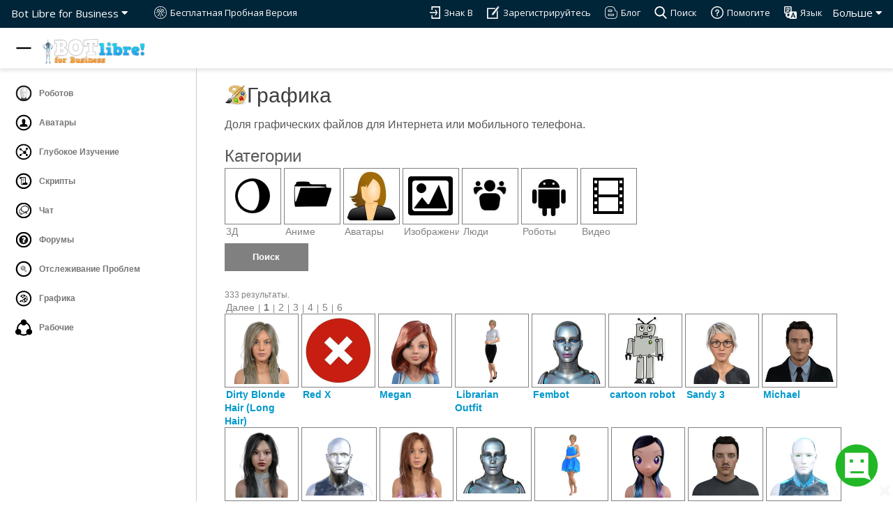

--- FILE ---
content_type: text/html;charset=UTF-8
request_url: http://ru.botlibre.biz/graphic?category=root
body_size: 103679
content:














<!DOCTYPE HTML>
<html>
<head>
	






	<meta charset="UTF-8">
	<meta content="width=device-width, initial-scale=1, maximum-scale=1, user-scalable=no" name="viewport">
	<meta name="author" content="Paphus Solutions Inc."/>
	<meta name="google-translate-customization" content="3bedbc8a7b114cf5-6f0956cba2f8fe0f-g919b425718ae0e0e-10"></meta>
	
	<link rel="image_src" href="https://www.botlibre.biz/images/logo.png">
	<meta property="og:image" content="https://www.botlibre.biz/images/logo.png" />
	<link rel="shortcut icon" href="favicon.ico">
	
	<link href="https://fonts.googleapis.com/css?family=Montserrat:400,700|Open+Sans:400,300,700,800" rel="stylesheet" media="screen">
	<link rel="stylesheet" href="scripts/fontawesome/css/all.css">
	<link href="css/bootstrap.min.css" rel="stylesheet" media="screen">
	<link href="css/mainstyle.css" rel="stylesheet" media="screen">
	
	<link rel="stylesheet" href="css/commonstyle.css" type="text/css">
	<link rel="stylesheet" href="css/extensions.css" type="text/css">
	
	
		<link rel="stylesheet" href="css/fstyle.css" type="text/css">
	
	<script type="text/javascript" src="scripts/sdk.js"></script>
	
	
	<!-- Global site tag (gtag.js) - Google Analytics -->
	<script async src="https://www.googletagmanager.com/gtag/js?id=UA-77675819-1"></script>
	<script>
	window.dataLayer = window.dataLayer || [];
	function gtag(){dataLayer.push(arguments);}
	gtag('js', new Date());
	gtag('config', 'UA-77675819-1');
	</script>
	
	<!-- Google Tag Manager -->
	<script>(function(w,d,s,l,i){w[l]=w[l]||[];w[l].push({'gtm.start':
	new Date().getTime(),event:'gtm.js'});var f=d.getElementsByTagName(s)[0],
	j=d.createElement(s),dl=l!='dataLayer'?'&l='+l:'';j.async=true;j.src=
	'https://www.googletagmanager.com/gtm.js?id='+i+dl;f.parentNode.insertBefore(j,f);
	})(window,document,'script','dataLayer','GTM-WK9MXTW');</script>
	<!-- End Google Tag Manager -->
	
	
	
		<link rel="stylesheet" href="scripts/jquery/jquery-ui.min.css">
	<script src="scripts/jquery/jquery.js"></script>
	<script src="scripts/jquery/jquery-ui.min.js"></script>
	<script src="scripts/webui.js"></script>
	<script>	$(function() {	$( "#accordion" ).accordion();	});	$(function() {	$( "#tabs" ).tabs();	});	</script>
	<!--script src="js/jquery.js"></script-->

	<title>Browse Graphics - Bot Libre for Business</title>
	<meta name="description" content="Browse the graphics directory"/>	
	<meta name="keywords" content="browse, directory, graphics, images, videos, audio, media"/>
</head>
<body>
	
	
	















<style>
	:root {
		--default-timing-func: cubic-bezier(0.23, 1, 0.32, 1);
		--banner-header-height: 40px;
		--nav-logo-container-height: 58px;
		--header-region-height: calc(var(--banner-header-height) + var(--nav-logo-container-height));
	}

	.nav1 {
		height: var(--nav-logo-container-height);
		top: 0;
		z-index: 22;
		position: sticky;
	}

	.nav1 .container {
		height: inherit;
		background: white;
		z-index: 19;
		width: 100%;
		box-shadow: 0px 4px 4px 0px #cbcbcb6f;
		transition: top 0.3s ease;
	}

	.nav1 .container div {
		margin: 0 !important;
		position: relative;
		z-index: inherit;
		user-select: none;
		white-space: nowrap;
	}

	img.site-logo {
		width: 150px;
		margin-top: 15px;
		user-select: none;
		-webkit-user-drag: none;
		-khtml-user-drag: none;
		-moz-user-drag: none;
		-o-user-drag: none;
		user-drag: none;
	}

	/* Menu button */
	#menu-button {
		display: block;
		z-index: 20;
		top: 9px;
		margin-top: -49px;
		margin-bottom: 9px;
		margin-left: -1px;
		width: 40px;
		height: 40px;
		padding: 6px;
		border: none;
		background: white;
		transition: top 0.3s ease;
		border-radius: 50%;
		position: sticky;
	}

	#menu-button:hover {
		background-color: rgba(0,0,0,0.08);
	}

	#menu-button:active {
		background-color: rgba(0,0,0,0.15);
	}

	/* Sidebar */
	.banner-menu li,
	.banner-menu li a {
		width: 100%;
		user-select: none;
	}

	.banner-menu,
	.banner-menu .toolbar {
		height: 100%;
	}

	.banner-menu {
		position: fixed;
		width: 80px;
		min-width: 80px;
		max-width: 80px;
		float: left;
		left: 0;
		z-index: 18;
		background-color: #fff;
		transform: translateX(-100%);
		visibility: hidden;
		transition: transform 0.25s var(--default-timing-func);
		top: 0;
		bottom: 0;
		will-change: transform;
	}

	.banner-menu .toolbar hr {
		margin: 10px 0;
	}

	.banner-menu .toolbar {
		overflow-y: auto;
		overflow-x: hidden;
		padding: 15px 0;
		padding-right: 5px;
		scrollbar-width: thin;
		scrollbar-color: rgba(0,0,0,0.3);
		border-right: 1px solid #ccc;
	}

	.banner-menu .toolbar::-webkit-scrollbar {
		width: 10px;
	}

	.banner-menu .toolbar::-webkit-scrollbar-track:hover {
		background-color: rgba(0,0,0,0.08);
	}

	.banner-menu .toolbar::-webkit-scrollbar-thumb {
		background-clip: padding-box;
		border: 1px solid transparent;
		background-color: rgba(0,0,0,0.2);
	}

	.banner-menu .toolbar::-webkit-scrollbar-thumb:hover {
		background-color: rgba(0,0,0,0.3);
	}

	.banner-menu .sidebar-content__section-separator {
		display: block;
		margin: 15px 0 4px 0;
		padding-left: 22px;
		width: 100%;
		font-size: 14px;
		font-weight: bold;
		font-variant: small-caps;
		color: #585858;
		user-select: none;
	}

	.banner-menu ul {
		border: none;
		list-style: none;
		padding: 0;
		margin: 0;
	}

	.banner-menu li a {
		padding: 7px 0 7px 20px;
		white-space: nowrap;
		text-overflow: ellipsis;
		color: #777;
		text-align: left;
		display: block;
		font-size: 12px;
	}

	.banner-menu li a img.admin-banner-pic,
	.banner-menu li a img {
		width: 24px;
		height: 24px;
		margin: 2px;
		margin-right: 7px;
		vertical-align: middle;
		opacity: inherit;
		padding: 0;
	}

	.banner-menu li a span {
		vertical-align: middle;
		font-weight: bold;
	}

	.banner-menu li a > * {
		pointer-events: none;
	}

	.banner-menu li {
		position: relative;
		overflow: hidden;
		border-top-right-radius: 20px;
		border-bottom-right-radius: 20px;
		transition: background-color 0.2s;
	}

	.banner-menu input[type='submit'].button,
	.banner-menu input[type='button'].button,
	.banner-menu button.button  {
		width: calc(100% - 12px);
		margin: 5px 10px;
		border-radius: 8px;
		background: none;
		color: #777;
		box-shadow: 0 0 0px 1px rgb(218 220 224);
		transition: background-color 0.25s;
		padding: 0 12px;
		height: 40px;
		border: none;
		cursor: pointer;
		font: 13px/30px Arial, Helvetica, sans-serif;
		font-weight: bold;
		outline: none;
		text-align: left;
		user-select: none;
		-webkit-appearance: none;
		-webkit-tap-highlight-color: transparent;
	}

	.banner-menu input[type='submit'].button img,
	.banner-menu input[type='button'].button img,
	.banner-menu button.button img {
		-webkit-user-drag: none;
		-khtml-user-drag: none;
		-moz-user-drag: none;
		-o-user-drag: none;
		user-drag: none;
	}

	.banner-menu input[type='submit'].button > *,
	.banner-menu input[type='button'].button > *,
	.banner-menu button.button > * {
		vertical-align: middle;
	}

	.banner-menu input[type='submit'].button:hover,
	.banner-menu input[type='submit'].button:focus-visible,
	.banner-menu input[type='button'].button:hover,
	.banner-menu input[type='button'].button:focus-visible,
	.banner-menu button.button:hover,
	.banner-menu button.button:focus-visible {
		background-color: rgb(236 237 239);
	}

	.banner-menu li a:focus-visible,
	.banner-menu li a:hover {
		background-color: rgba(0,0,0,0.1);
	}

	.banner-menu li.selected {
		background-color: rgba(161,194,250,.16);
	}

	.banner-menu li.selected:hover {
		background-color: rgba(104,126,163,.2);
	}

	.banner-menu li.selected a span {
		color: #3367d6;
	}

	.banner-menu li:hover a {
		opacity: 1;
	}

	.banner-menu li a:focus-visible {
		outline: none;
	}

	.banner-menu.sidebar-visible {
		visibility: visible !important;
	}

	.banner-menu.show-sidebar {
		transform: translateX(0%) !important;
	}

	.banner-menu.show-sidebar ~ #card .col-md-6 {
		width: 100%;
	}

	.banner-menu.show-sidebar ~ #card .content h2,
	.banner-menu.show-sidebar ~ #card .content h3,
	.banner-menu.show-sidebar ~ #card .content p,
	.banner-menu.show-sidebar ~ #card .content a {
		text-align: center;
		margin-left: 0;
	}

	.banner-menu ~ .error-message-region,
	.banner-menu ~ #admin-topper,
	.banner-menu ~ #intro,
	.banner-menu ~ #experience,
	.banner-menu ~ #card,
	.banner-menu ~ div#mainbody,
	.banner-menu ~ section#bottom-widget,
	.banner-menu ~ #avatar-topper-banner,
	.banner-menu ~ #chatlog-topper-banner,
	.banner-menu ~ footer {
		width: 100%;
		margin-left: auto; margin-right: 0; /* floats to right and doesn't affect sticky header */
		transition: width 0.25s var(--default-timing-func);
	}

	.banner-menu.show-sidebar ~ .error-message-region,
	.banner-menu.show-sidebar ~ #admin-topper,
	.banner-menu.show-sidebar ~ #intro,
	.banner-menu.show-sidebar ~ #experience,
	.banner-menu.show-sidebar ~ #card,
	.banner-menu.show-sidebar ~ div#mainbody,
	.banner-menu.show-sidebar ~ section#bottom-widget,
	.banner-menu.show-sidebar ~ #avatar-topper-banner,
	.banner-menu.show-sidebar ~ #chatlog-topper-banner,
	.banner-menu.show-sidebar ~ footer {
		width: calc(100% - clamp(210px, 22vw, 350px)) !important;
	}

	#user-header {
		right: 0;
		left: 0;
		position: sticky;
		top: var(--nav-logo-container-height);
		z-index: 10;
		width: 100%;
		transition: left 0.25s var(--default-timing-func),
					width 0.25s var(--default-timing-func);
	}

	.banner-menu.show-sidebar ~ #user-header {
		left: clamp(210px, 22vw, 350px);
		width: calc(100% - clamp(210px, 22vw, 350px));
	}

	@media (min-width: 575px) {
		.banner-menu .button span,
		.banner-menu .menuitem span,
		.banner-menu .sidebar-content li span,
		.banner-menu .toolbar .sidebar-content__section-separator {
			display: none;
		}

		.banner-menu.show-sidebar .button span,
		.banner-menu.show-sidebar .menuitem span,
		.banner-menu.show-sidebar .sidebar-content li span,
		.banner-menu.show-sidebar .toolbar .sidebar-content__section-separator {
			display: inline;
		}

		#user-header {
			left: 80px;
		}

		.banner-menu.show-sidebar ~ #user-header {
			left: 80px;
			width: calc(100% -80px);
		}

		.banner-menu {
			width: 80px;
			min-width: 80px;
			max-width: 80px;
			transform: translateX(0%);
			visibility: visible;
		}

		.banner-menu.show-sidebar {
			width: 22vw;
			min-width: 210px;
			max-width: 350px;
		}

		.banner-menu input[type='submit'].button,
		.banner-menu input[type='button'].button,
		.banner-menu button.button {
			text-align: center !important;
		}

		.banner-menu.show-sidebar input[type='submit'].button,
		.banner-menu.show-sidebar input[type='button'].button,
		.banner-menu.show-sidebar button.button {
			text-align: left !important;
		}

		.banner-menu input[type='submit'].button img,
		.banner-menu input[type='button'].button img,
		.banner-menu button.button img {
			margin: 0 !important;
		}

		.banner-menu.show-sidebar input[type='submit'].button img,
		.banner-menu.show-sidebar input[type='button'].button img,
		.banner-menu.show-sidebar button.button img {
			margin-right: 10px !important;
			margin-left: 10px !important;
		}

		.banner-menu ~ .error-message-region,
		.banner-menu ~ #admin-topper,
		.banner-menu ~ #intro,
		.banner-menu ~ #experience,
		.banner-menu ~ #card,
		.banner-menu ~ div#mainbody,
		.banner-menu ~ section#bottom-widget,
		.banner-menu ~ #avatar-topper-banner,
		.banner-menu ~ #chatlog-topper-banner,
		.banner-menu ~ footer {
			width: calc(100% - 80px);
		}
	}

	@media (max-width: 575px) {
		.banner-menu.show-sidebar ~ .error-message-region,
		.banner-menu.show-sidebar ~ #admin-topper,
		.banner-menu.show-sidebar ~ #intro,
		.banner-menu.show-sidebar ~ #experience,
		.banner-menu.show-sidebar ~ #card,
		.banner-menu.show-sidebar ~ div#mainbody,
		.banner-menu.show-sidebar ~ section#bottom-widget,
		.banner-menu.show-sidebar ~ #avatar-topper-banner,
		.banner-menu.show-sidebar ~ #chatlog-topper-banner,
		.banner-menu.show-sidebar ~ footer {
			transform: translateX(0);
		}

		.banner-menu.show-sidebar {
			--sidebar-mobile: 1;
		}

		.banner-menu.show-sidebar .toolbar {
			border-right: none;
		}

		.banner-menu.show-sidebar {
			width: 100vw;
			max-width: 100vw;
		}
	}

	.banner-menu ~ div .container,
	.banner-menu ~ section .container,
	.banner-menu ~ footer .container {
		width: 100% !important;
	}

	@media (min-width: 768px) {
		.banner-menu ~ div .container,
		.banner-menu ~ section .container,
		.banner-menu ~ footer .container
		{ max-width: 750px; }
	}

	@media (min-width: 992px) {
		.banner-menu ~ div .container,
		.banner-menu ~ section .container,
		.banner-menu ~ footer .container
		{ max-width: 970px; }
	}

	@media (min-width: 1200px) {
		.banner-menu ~ div .container,
		.banner-menu ~ section .container,
		.banner-menu ~ footer .container
		{ max-width: 1170px; }
	}

	#mainbody {
		overflow-x: auto;
		overflow-y: hidden;
	}
</style>

<header class='banner-header'>
	<div class="navbar1" >

		<div class="dropdown">
			<a href="" onclick="return false;" class="dropbtn">Больше <i class="fa fa-caret-down"></i></a>

			<div class="banner-dropdown dropdown-content">
				
					
						<a href="pricing.jsp">Ценообразование</a>
						<a href="freetrial.jsp">Бесплатная Пробная Версия</a>
					
				
				
					<a href="login?sign-in=true">Знак В</a>
					
						
							<a href="create-domain.jsp">Зарегистрируйтесь</a>
						
					
				
				
					<a href="https://botlibre.blogspot.com/" target="_blank">Посетите Блог</a>
					<a href="search.jsp">Сайт Поиска</a>
					<a href="clients.jsp">Клиенты и отзывы</a>
				
				<a href="login?language=language">Выбрать Язык</a>
				
					<a href="api.jsp">API-интерфейс</a>
					<a href="sdk.jsp">Пакет SDK</a>
					<a href="metaverse.jsp">Метавселенная</a>
					<a href="enterprise-bot-platform.jsp">Предприятие Бот</a>
					<a href="download.jsp">Скачать</a>
					<a href="apps.jsp">Приложения</a>
					<a href="browse?browse-type=Desktop">Скачать Рабочий Стол</a>

					
					<a href="doc.jsp">Документы и ресурсы</a>
					<a href="help.jsp">Помогите</a>
				
			</div>
		</div>

		
			<div class="dropdown1">
				<a href="" onclick="return false;" class="dropbtn1">Bot Libre for Business <i class="fa fa-caret-down"></i></a>

				<div class="banner-dropdown dropdown-content1">

					<a href="domain?domain=Bot Libre for Business">Bot Libre for Business</a>
					<a href="https://www.botlibre.com">Bot Libre</a>
					<a href="metaverse.jsp">Метавселенная Бота Либре</a>
					
					
					
					
				</div>
			</div>
		

		
			<a href="login?language=true" class="main-link"><img src="images/language2.png" alt="" title="Язык"><span>Язык</span></a>
			<a href="help.jsp" class="main-link2"><img src="images/help2.png" alt="" title="Помогите"><span>Помогите</span></a>
			<a href="search.jsp" class="main-link"><img src="images/search2.png" alt="" title="Поиск"><span>Поиск</span></a>
			<a href="http://botlibre.blogspot.com/" target="_blank" class="main-link"><img src="images/blog2.png" alt="" title="Блог"><span>Блог</span></a>
		
		
			
				
					<a href="create-domain.jsp" class="main-link2"><img src="images/signup2.png" alt="" title="Зарегистрируйтесь"><span>Зарегистрируйтесь</span></a>
				
			
			<a href="login?sign-in=true" class="main-link"> <img src="images/login2.png" alt="" title="Знак В"><span>Знак В</span></a>
		
		
			
				<a href="freetrial.jsp" class="main-link2" style="float: left"> <img src="images/freetrial2.png" alt="" title="Бесплатная Пробная Версия"><span>Бесплатная Пробная Версия</span></a>
			
		
	</div>
</header>

<nav class="nav1">
	<!-- Translation -->
	

	<div class="container">
		
			<div style="margin:auto;width:192px;height:100%;">
				<a style="margin-left: 45px; outline-offset: 2px" href="index.jsp" alt="Bots">
					
					<img class='site-logo' src="images/banner.png" alt="Logo">
				</a>
			</div>
		

		<button title="Navigation menu" id="menu-button">
			<svg fill-rule="evenodd" width="100%" height="100%" viewBox="0 0 24 24" fit="" preserveAspectRatio="xMidYMid meet" focusable="false">
				<path style="display: none;" id="icon-open" d="M3 18h18v-2H3v2zm0-5h18v-2H3v2zm0-7v2h18V6H3z" />
				<path style="display: block;" id="icon-close" d="M 3,13 H 21 V 11 H 3 Z" />
			</svg>
		</button>
	</div>
</nav>


<div class="banner-menu  sidebar-visible show-sidebar " id="main-top-banner">
	<div class="toolbar">
		<div id="submenu-buttons"></div>
		<ul id='sidebar-content' class="sidebar-content">
			<li><a href="browse?browse-type=Bot&browse=true" alt="Bots"><img src="images/bot2.svg" alt="" title="Bots"> <span>Роботов</span></a></li>
			<li><a href="browse?browse-type=Avatar&browse=true" alt="Bots"><img src="images/avatar2.svg" alt="" title="Avatars"> <span>Аватары</span></a></li>
			<li><a href="browse?browse-type=Analytic&browse=true" alt="Bots"><img src="images/analytic.svg" alt="" title="Deep Learning"> <span>Глубокое Изучение</span></a></li>
			<li><a href="browse?browse-type=Script&browse=true" alt="Bots"><img src="images/script1.svg" alt="" title="Scripts"> <span>Скрипты</span></a></li>
			<li><a href="browse?browse-type=Channel&browse=true" alt="Bots"><img src="images/chat1.svg" alt="" title="Live Chat"> <span>Чат</span> </a></li>
			<li><a href="browse?browse-type=Forum&browse=true" alt="Bots"><img src="images/forum1.svg" alt="" title="Forums"> <span>Форумы</span></a></li>
			<li><a href="browse?browse-type=IssueTracker&browse=true" alt="Bots"><img src="images/issuetracker1.svg" alt="" title="Issue Tracking"> <span>Отслеживание Проблем</span></a></li>
			<li><a href="browse?browse-type=Graphic&browse=true" alt="Bots"><img src="images/graphic2.svg" alt="" title="Graphics"> <span>Графика</span></a></li>
			
				<li><a href="browse?browse-type=Domain&browse=true" alt="Bots"><img src="images/domain1.svg" alt="" title="Workspaces"> <span>Рабочие</span></a></li>
			
		</ul>
	</div>
</div>










<!-- banner scrolling -->
<script src="js/banner.js"></script>

<script>
	function setCookie(name, value, days=1000) {
		var d = new Date();
		d.setTime(d.getTime() + (days*24*60*60*1000));
		var expires = "expires="+d.toUTCString();
		document.cookie = name + "=" + value + "; " + expires;
	}

	function getCookie(cookieName) {
		var name = cookieName + "=";
		var cookies = document.cookie.split(';');
		for(var i=0; i<cookies.length; i++) {
			var cookie = cookies[i];
			while (cookie.charAt(0) == ' ') cookie = cookie.substring(1);
			if (cookie.indexOf(name) == 0) return cookie.substring(name.length, cookie.length);
		}
		return "";
	}
</script>

<script>
const SideBar = (function() {
	let activeMenu = null;
	let toggleButton = null
	let isMenuOpen = true;
	let observers = [];

	let instance = {
		init,
		setActiveMenu,
		getOpenState,
		openMenu,
		closeMenu,
		subscribe
	};

	function init() {
		toggleButton.addEventListener('click', function() {
			toggleMenuOpen();
		});
		window.addEventListener("resize", (e) => {
			if (e.target.innerWidth < 575 && isMenuOpen) {
				closeMenu();
			}
			toggleScrollbarVisible();
		});
		screen.orientation.onchange = toggleScrollbarVisible;
		$(window).scroll(scaleVertically);

		addCloseOnTapMobile();
	}

	function setActiveMenu(menuId) {
		if (activeMenu) { activeMenu.style.zIndex = 0; }
		if (activeMenu) { activeMenu.style.visibility = 'hidden'; }
		const menu = $('#' + menuId);
		if (!menu) { return; }
		activeMenu = menu.get(0);
		if (activeMenu) { activeMenu.style.zIndex = 19; }
		if (activeMenu) { activeMenu.style.visibility = 'visible'; }
		highlightCurrent();
		scaleVertically();
	}

	function getOpenState() {
		return isMenuOpen;
	}

	function subscribe(observer) {
		observers.push(observer);
	}

	function closeMenu() {
		const menu = activeMenu;
		if (!menu) { return; }
		menu.classList.remove('show-sidebar');
		// allows the close animation to complete and removes the menu items from the tab indexes
		setTimeout(() => {
			if (menu != activeMenu || !isMenuOpen) {
				menu.classList.remove('sidebar-visible');
			}
		}, 250);
		isMenuOpen = false;
		observers.forEach(observer => observer.call(window, isMenuOpen));
		toggleScrollbarVisible();
		setCookie('sidebarOpenState', 'false');
	}

	function openMenu() {
		if (!activeMenu) { return; }
		activeMenu.classList.add('show-sidebar', 'sidebar-visible');
		activeMenu.style.display = 'block';
		isMenuOpen = true;
		observers.forEach(observer => observer.call(window, isMenuOpen));
		toggleScrollbarVisible();
		setCookie('sidebarOpenState', isMenuOpen);
	}

	function toggleMenuOpen() {
		if (isMenuOpen) {
			closeMenu();
		} else {
			openMenu();
		}
	}

	function scaleVertically() {
		if (!activeMenu) { return; }
		const scrollTop = $(window).scrollTop();
		if (activeMenu.style.paddingTop != 'var(--nav-logo-container-height)') {
			$(activeMenu).css('padding-top', 'var(--nav-logo-container-height)');
		}
		// start resizing after scrolling pass header height
		if (scrollTop <= 40) {
			$(activeMenu).css('padding-top', 'calc(var(--header-region-height) - ' + scrollTop + 'px)');
		}
	}

	function highlightCurrent() {
		if (!activeMenu) { return; }
		const link = $(activeMenu)
			.find('[href="' + location.pathname.substr(1) + location.search + '"]')
			.parent()
			.addClass('selected')[0];

		if (!link) { return; }

		try {
			link.scrollIntoView({block:'center'});
		} catch (e) {
			link.scrollIntoView(false);
		}
	}

	function toggleScrollbarVisible() {
		if ( getComputedStyle(activeMenu).getPropertyValue("--sidebar-mobile") ) {
			$(document.body).css('overflow-y', 'hidden');
		} else {
			$(document.body).css('overflow-y', 'auto');
		}
	}

	function addCloseOnTapMobile() {
		$('.banner-menu .sidebar-content').each(() =>
			this.addEventListener('click', event => {
				const listItem = event.target.parentNode;
				if (listItem.tagName == 'LI') {
					if (innerWidth < 575) {
						closeMenu();
					}
				}
			})
		);
	}

	return {
		getInstance: function(_toggleButton) {
			toggleButton = toggleButton || _toggleButton;
			return instance;
		}
	};
})();

const menuButton = $('#menu-button').get(0);

const sideBar = SideBar.getInstance(menuButton);
sideBar.setActiveMenu('main-top-banner');
sideBar.init();

sideBar.subscribe(function(isSidebarOpen) {
	let svgIconOpen = $("#icon-open"),
		svgIconClose = $("#icon-close");

	svgIconOpen.css('display', isSidebarOpen ? "none" : "block");
	svgIconClose.css('display', isSidebarOpen ? "block" : "none");
});

document.documentElement.addEventListener('keydown', function(event) {
	const {
		altKey, ctrlKey, metaKey,
		shiftKey, key, repeat,
		stopImmediatePropagation
	} = event;

	const {
		nodeType, type, nodeName,
		isContentEditable,
	} = document.activeElement;
	const _nodeName = nodeName.toLowerCase();

	if (
		nodeType == 1 &&
		(
			_nodeName == 'textarea'
		|| _nodeName == 'select'
		|| (_nodeName == 'input' && /^(?:text|email|number|search|tel|url|password)$/i.test(type))
		|| isContentEditable
		|| (/^(?:combobox|searchbox|textbox|input|search|select)$/i.test(document.activeElement.getAttribute('role')))
		|| $('.ui-widget-overlay.ui-front').length
		)
	) { return; }

	if (!(altKey || ctrlKey || metaKey || shiftKey || repeat) && key == '.') {
		menuButton.click();
		menuButton.focus();
		event.stopImmediatePropagation();
	}
});

if (
	!(location.pathname == "/" || location.pathname.includes("/index.jsp"))
	&& (getCookie("sidebarOpenState") != "false")
	&& !sideBar.getOpenState()
	&& innerWidth >= 750
) {
	sideBar.openMenu();
}
</script>
	
	<div id="mainbody">
		<div id="contents-full">
			<div class="browse">
				







				
					<h1><img src="images/graphic.png" class="admin-banner-pic">Графика</h1>
					
						<p>Доля графических файлов для Интернета или мобильного телефона.</p>
					
				
				
					<h3>Категории</h3>
<div class='browse-div'>
<span class='dropt'>
<table style='border-style:solid;border-color:grey;border-width:1px'>
<tr><td class='category-thumb' align='center' valign='middle'>
<a href='graphic?category=3D'><img class='category-thumb' src='avatars/at197907-0.png' alt='3D' /></a>
</td></tr>
</table>
<div style='text-align:left'>
<a class='menu' href='graphic?category=3D'><b><span class='category-thumb'>3D</span></b></a><br/>
<span>Категория для 3D визуализации и анимационной графики.</span>
</div>
</span>
<div class='category-thumb'>
<a class='menu' href='graphic?category=3D'><span>3Д</span></a>
</div>
</div>
<div class='browse-div'>
<span class='dropt'>
<table style='border-style:solid;border-color:grey;border-width:1px'>
<tr><td class='category-thumb' align='center' valign='middle'>
<a href='graphic?category=Anime'><img class='category-thumb' src='images/category-thumb.jpg' alt='Anime' /></a>
</td></tr>
</table>
<div style='text-align:left'>
<a class='menu' href='graphic?category=Anime'><b><span class='category-thumb'>Anime</span></b></a><br/>
<span></span>
</div>
</span>
<div class='category-thumb'>
<a class='menu' href='graphic?category=Anime'><span>Аниме</span></a>
</div>
</div>
<div class='browse-div'>
<span class='dropt'>
<table style='border-style:solid;border-color:grey;border-width:1px'>
<tr><td class='category-thumb' align='center' valign='middle'>
<a href='graphic?category=Avatars'><img class='category-thumb' src='avatars/at8188597-0.JPEG' alt='Avatars' /></a>
</td></tr>
</table>
<div style='text-align:left'>
<a class='menu' href='graphic?category=Avatars'><b><span class='category-thumb'>Avatars</span></b></a><br/>
<span></span>
</div>
</span>
<div class='category-thumb'>
<a class='menu' href='graphic?category=Avatars'><span>Аватары</span></a>
</div>
</div>
<div class='browse-div'>
<span class='dropt'>
<table style='border-style:solid;border-color:grey;border-width:1px'>
<tr><td class='category-thumb' align='center' valign='middle'>
<a href='graphic?category=Images'><img class='category-thumb' src='avatars/at197909-0.png' alt='Images' /></a>
</td></tr>
</table>
<div style='text-align:left'>
<a class='menu' href='graphic?category=Images'><b><span class='category-thumb'>Images</span></b></a><br/>
<span>Изображения графики, таких как фотографии, искусство, аниме, картинки, иконки и фотографии.</span>
</div>
</span>
<div class='category-thumb'>
<a class='menu' href='graphic?category=Images'><span>Изображения</span></a>
</div>
</div>
<div class='browse-div'>
<span class='dropt'>
<table style='border-style:solid;border-color:grey;border-width:1px'>
<tr><td class='category-thumb' align='center' valign='middle'>
<a href='graphic?category=People'><img class='category-thumb' src='avatars/at532455-0.png' alt='People' /></a>
</td></tr>
</table>
<div style='text-align:left'>
<a class='menu' href='graphic?category=People'><b><span class='category-thumb'>People</span></b></a><br/>
<span>Графика, изображающая человека.</span>
</div>
</span>
<div class='category-thumb'>
<a class='menu' href='graphic?category=People'><span>Люди</span></a>
</div>
</div>
<div class='browse-div'>
<span class='dropt'>
<table style='border-style:solid;border-color:grey;border-width:1px'>
<tr><td class='category-thumb' align='center' valign='middle'>
<a href='graphic?category=Robots'><img class='category-thumb' src='avatars/at532493-0.JPEG' alt='Robots' /></a>
</td></tr>
</table>
<div style='text-align:left'>
<a class='menu' href='graphic?category=Robots'><b><span class='category-thumb'>Robots</span></b></a><br/>
<span>Графики, изображающие робота или киборга.</span>
</div>
</span>
<div class='category-thumb'>
<a class='menu' href='graphic?category=Robots'><span>Роботы</span></a>
</div>
</div>
<div class='browse-div'>
<span class='dropt'>
<table style='border-style:solid;border-color:grey;border-width:1px'>
<tr><td class='category-thumb' align='center' valign='middle'>
<a href='graphic?category=Video'><img class='category-thumb' src='avatars/at197911-0.png' alt='Video' /></a>
</td></tr>
</table>
<div style='text-align:left'>
<a class='menu' href='graphic?category=Video'><b><span class='category-thumb'>Video</span></b></a><br/>
<span>Видео и анимации графики.</span>
</div>
</span>
<div class='category-thumb'>
<a class='menu' href='graphic?category=Video'><span>Видео</span></a>
</div>
</div>
<br/><form action='graphic' method='post' class='message' style='display:inline'>
<input name="postToken" type="hidden" value="4160303623276628618"/></form>

					<form action="graphic" method="get" class="message" style="display:inline">
						<input name="search-graphic" type="submit" value="Поиск"/>
						
						
						<br/>
					</form>
					
						
					
					
					<br/>
					<span class='menu'>333 результаты.<br/>
 <a class="menu" href="graphic?page=1">Далее</a> | <a class="menu" href="graphic?page=0"><b>1</b></a> | <a class="menu" href="graphic?page=1">2</a> | <a class="menu" href="graphic?page=2">3</a> | <a class="menu" href="graphic?page=3">4</a> | <a class="menu" href="graphic?page=4">5</a> | <a class="menu" href="graphic?page=5">6</a></span><br/>
<div class='browse-div'>
<span class='dropt'>
<table style='border-style:solid;border-color:grey;border-width:1px'>
<tr><td class='browse-thumb' align='center' valign='middle'>
<a href='graphic?id=12693214'><img class='browse-thumb' src='avatars/at12693217--272712995200444698.JPEG' alt='Dirty Blonde Hair (Long Hair)'/></a>
</td></tr>
</table>
<div style='text-align:left'>
<a class='menu' href='graphic?id=12693214'><span class='browse-thumb' style='font-weight:bold'><span class='admin-user'>Dirty Blonde Hair (Long Hair)</span></span></a>
<br/>
<br/>
<span class='details'>
Псевдоним: @Dirty Blonde Hair (Long Hair)<br/>
Категории: Avatars, Hair Color<br/>
Tags: female, face, png, 3d, long hair, blonde hair<br/>
Создан: Nov 15 2020, by: admin<br/>
Недурно: 0, большие пальцы вниз: 0, звезды: 0.0<br/>
Соединяет: 6018, сегодня: 0, неделю: 24, месяц: 177<br/>Последние Подключения: Yesterday, 21:15</span>
</div>
</span>
<div class='browse-thumb'>
<a class='menu' href='graphic?id=12693214'><span style='margin: 0 0 0;'><span class='admin-user'>Dirty Blonde Hair (Long Hair)</span></span></a>
</div>
</div>
<div class='browse-div'>
<span class='dropt'>
<table style='border-style:solid;border-color:grey;border-width:1px'>
<tr><td class='browse-thumb' align='center' valign='middle'>
<a href='graphic?id=532561'><img class='browse-thumb' src='avatars/at532565-0.JPEG' alt='Red X'/></a>
</td></tr>
</table>
<div style='text-align:left'>
<a class='menu' href='graphic?id=532561'><span class='browse-thumb' style='font-weight:bold'><span class='admin-user'>Red X</span></span></a>
<br/>
A red X icon<br/>
<span class='details'>
Псевдоним: @Red X<br/>
Категории: Images, Icons<br/>
Tags: icon, botlibre, button, symbol, x<br/>
Создан: Oct 7 2016, by: admin<br/>
Недурно: 0, большие пальцы вниз: 0, звезды: 0.0<br/>
Соединяет: 17837, сегодня: 0, неделю: 15, месяц: 169<br/>Последние Подключения: Yesterday, 12:27</span>
</div>
</span>
<div class='browse-thumb'>
<a class='menu' href='graphic?id=532561'><span style='margin: 0 0 0;'><span class='admin-user'>Red X</span></span></a>
</div>
</div>
<div class='browse-div'>
<span class='dropt'>
<table style='border-style:solid;border-color:grey;border-width:1px'>
<tr><td class='browse-thumb' align='center' valign='middle'>
<a href='graphic?id=12692939'><img class='browse-thumb' src='avatars/at12692942--8337006958859375827.JPEG' alt='Megan'/></a>
</td></tr>
</table>
<div style='text-align:left'>
<a class='menu' href='graphic?id=12692939'><span class='browse-thumb' style='font-weight:bold'><span class='admin-user'>Megan</span></span></a>
<br/>
A cartoon/anime girl 3D render.<br/>
<span class='details'>
Псевдоним: @Megan<br/>
Категории: 3D, People, Female, Avatars, Face, Anime<br/>
Tags: female, face, png, 3d, anime, toon<br/>
Создан: Nov 15 2020, by: admin<br/>
Недурно: 0, большие пальцы вниз: 0, звезды: 0.0<br/>
Соединяет: 4919, сегодня: 0, неделю: 33, месяц: 165<br/>Последние Подключения: Today, 1:00</span>
</div>
</span>
<div class='browse-thumb'>
<a class='menu' href='graphic?id=12692939'><span style='margin: 0 0 0;'><span class='admin-user'>Megan</span></span></a>
</div>
</div>
<div class='browse-div'>
<span class='dropt'>
<table style='border-style:solid;border-color:grey;border-width:1px'>
<tr><td class='browse-thumb' align='center' valign='middle'>
<a href='graphic?id=12694779'><img class='browse-thumb' src='avatars/at12694782--1314447843699486940.JPEG' alt='Librarian Outfit'/></a>
</td></tr>
</table>
<div style='text-align:left'>
<a class='menu' href='graphic?id=12694779'><span class='browse-thumb' style='font-weight:bold'><span class='admin-user'>Librarian Outfit</span></span></a>
<br/>
A 3D render of a woman in an outfit.<br/>
<span class='details'>
Псевдоним: @librarianoutfit<br/>
Категории: Avatars, Clothes<br/>
Tags: female, 3d, business, glasses, body, skirt<br/>
Создан: Nov 15 2020, by: admin<br/>
Недурно: 0, большие пальцы вниз: 0, звезды: 0.0<br/>
Соединяет: 7082, сегодня: 0, неделю: 24, месяц: 156<br/>Последние Подключения: Yesterday, 17:53</span>
</div>
</span>
<div class='browse-thumb'>
<a class='menu' href='graphic?id=12694779'><span style='margin: 0 0 0;'><span class='admin-user'>Librarian Outfit</span></span></a>
</div>
</div>
<div class='browse-div'>
<span class='dropt'>
<table style='border-style:solid;border-color:grey;border-width:1px'>
<tr><td class='browse-thumb' align='center' valign='middle'>
<a href='graphic?id=12692923'><img class='browse-thumb' src='avatars/at12692926--295154778302447791.JPEG' alt='Fembot'/></a>
</td></tr>
</table>
<div style='text-align:left'>
<a class='menu' href='graphic?id=12692923'><span class='browse-thumb' style='font-weight:bold'><span class='admin-user'>Fembot</span></span></a>
<br/>
A 3D render of a robot woman.<br/>
<span class='details'>
Псевдоним: @Fembot<br/>
Категории: 3D, Images, People, Female, Robots, Avatars, Face<br/>
Tags: female, face, png, 3d, robot<br/>
Создан: Nov 15 2020, by: admin<br/>
Недурно: 0, большие пальцы вниз: 0, звезды: 0.0<br/>
Соединяет: 5357, сегодня: 2, неделю: 27, месяц: 149<br/>Последние Подключения: Today, 5:53</span>
</div>
</span>
<div class='browse-thumb'>
<a class='menu' href='graphic?id=12692923'><span style='margin: 0 0 0;'><span class='admin-user'>Fembot</span></span></a>
</div>
</div>
<div class='browse-div'>
<span class='dropt'>
<table style='border-style:solid;border-color:grey;border-width:1px'>
<tr><td class='browse-thumb' align='center' valign='middle'>
<a href='graphic?id=532501'><img class='browse-thumb' src='avatars/at532505-0.JPEG' alt='cartoon robot'/></a>
</td></tr>
</table>
<div style='text-align:left'>
<a class='menu' href='graphic?id=532501'><span class='browse-thumb' style='font-weight:bold'><span class='admin-user'>cartoon robot</span></span></a>
<br/>
cartoon robot base in blue robot of mcol<br/>
<span class='details'>
Псевдоним: @cartoon robot<br/>
Категории: Images, Robots<br/>
Tags: cartoon , robot, comic <br/>
Создан: Oct 7 2016, by: admin<br/>
Недурно: 0, большие пальцы вниз: 0, звезды: 0.0<br/>
Соединяет: 18136, сегодня: 2, неделю: 14, месяц: 147<br/>Последние Подключения: Today, 4:42</span>
</div>
</span>
<div class='browse-thumb'>
<a class='menu' href='graphic?id=532501'><span style='margin: 0 0 0;'><span class='admin-user'>cartoon robot</span></span></a>
</div>
</div>
<div class='browse-div'>
<span class='dropt'>
<table style='border-style:solid;border-color:grey;border-width:1px'>
<tr><td class='browse-thumb' align='center' valign='middle'>
<a href='graphic?id=532577'><img class='browse-thumb' src='avatars/at532581-0.JPEG' alt='Sandy 3'/></a>
</td></tr>
</table>
<div style='text-align:left'>
<a class='menu' href='graphic?id=532577'><span class='browse-thumb' style='font-weight:bold'><span class='admin-user'>Sandy 3</span></span></a>
<br/>
A 3D render of a business woman&#39;s face.<br/>
<span class='details'>
Псевдоним: @Sandy 3<br/>
Категории: 3D, Images, People, Female<br/>
Tags: female, face, png, 3d, business, glasses<br/>
Создан: Oct 7 2016, by: admin<br/>
Недурно: 0, большие пальцы вниз: 0, звезды: 0.0<br/>
Соединяет: 6764, сегодня: 0, неделю: 10, месяц: 142<br/>Последние Подключения: Yesterday, 23:34</span>
</div>
</span>
<div class='browse-thumb'>
<a class='menu' href='graphic?id=532577'><span style='margin: 0 0 0;'><span class='admin-user'>Sandy 3</span></span></a>
</div>
</div>
<div class='browse-div'>
<span class='dropt'>
<table style='border-style:solid;border-color:grey;border-width:1px'>
<tr><td class='browse-thumb' align='center' valign='middle'>
<a href='graphic?id=12692861'><img class='browse-thumb' src='avatars/at12694829-7633108269984581560.JPEG' alt='Michael'/></a>
</td></tr>
</table>
<div style='text-align:left'>
<a class='menu' href='graphic?id=12692861'><span class='browse-thumb' style='font-weight:bold'><span class='admin-user'>Michael</span></span></a>
<br/>
A male 3D render.<br/>
<span class='details'>
Псевдоним: @Michael-admin<br/>
Категории: 3D, People, Male, Avatars, Face<br/>
Tags: face, png, 3d, male, michael<br/>
Создан: Nov 15 2020, by: admin<br/>
Недурно: 0, большие пальцы вниз: 0, звезды: 0.0<br/>
Соединяет: 4352, сегодня: 0, неделю: 27, месяц: 136<br/>Последние Подключения: Yesterday, 17:46</span>
</div>
</span>
<div class='browse-thumb'>
<a class='menu' href='graphic?id=12692861'><span style='margin: 0 0 0;'><span class='admin-user'>Michael</span></span></a>
</div>
</div>
<div class='browse-div'>
<span class='dropt'>
<table style='border-style:solid;border-color:grey;border-width:1px'>
<tr><td class='browse-thumb' align='center' valign='middle'>
<a href='graphic?id=12692812'><img class='browse-thumb' src='avatars/at12692818-3866752008795457799.JPEG' alt='Paloma L'/></a>
</td></tr>
</table>
<div style='text-align:left'>
<a class='menu' href='graphic?id=12692812'><span class='browse-thumb' style='font-weight:bold'><span class='admin-user'>Paloma L</span></span></a>
<br/>
A 3D render of the Paloma model.<br/>
<span class='details'>
Псевдоним: @Paloma L<br/>
Категории: 3D, People, Female, Avatars, Face<br/>
Tags: female, face, png, 3d, tan, italian, paloma<br/>
Создан: Nov 15 2020, by: admin<br/>
Недурно: 0, большие пальцы вниз: 0, звезды: 0.0<br/>
Соединяет: 4275, сегодня: 0, неделю: 17, месяц: 135<br/>Последние Подключения: Yesterday, 17:59</span>
</div>
</span>
<div class='browse-thumb'>
<a class='menu' href='graphic?id=12692812'><span style='margin: 0 0 0;'><span class='admin-user'>Paloma L</span></span></a>
</div>
</div>
<div class='browse-div'>
<span class='dropt'>
<table style='border-style:solid;border-color:grey;border-width:1px'>
<tr><td class='browse-thumb' align='center' valign='middle'>
<a href='graphic?id=12693335'><img class='browse-thumb' src='avatars/at12693338--2078210441295019476.JPEG' alt='HP K'/></a>
</td></tr>
</table>
<div style='text-align:left'>
<a class='menu' href='graphic?id=12693335'><span class='browse-thumb' style='font-weight:bold'><span class='admin-user'>HP K</span></span></a>
<br/>
A 3D render of a robot.<br/>
<span class='details'>
Псевдоним: @hpk<br/>
Категории: 3D, Images, People, Male, Robots, Avatars, Face<br/>
Tags: face, png, 3d, male, robot, hp<br/>
Создан: Nov 15 2020, by: admin<br/>
Недурно: 0, большие пальцы вниз: 0, звезды: 0.0<br/>
Соединяет: 4240, сегодня: 2, неделю: 18, месяц: 134<br/>Последние Подключения: Today, 5:34</span>
</div>
</span>
<div class='browse-thumb'>
<a class='menu' href='graphic?id=12693335'><span style='margin: 0 0 0;'><span class='admin-user'>HP K</span></span></a>
</div>
</div>
<div class='browse-div'>
<span class='dropt'>
<table style='border-style:solid;border-color:grey;border-width:1px'>
<tr><td class='browse-thumb' align='center' valign='middle'>
<a href='graphic?id=12692911'><img class='browse-thumb' src='avatars/at12692914--1799492918450244543.JPEG' alt='Cindy'/></a>
</td></tr>
</table>
<div style='text-align:left'>
<a class='menu' href='graphic?id=12692911'><span class='browse-thumb' style='font-weight:bold'><span class='admin-user'>Cindy</span></span></a>
<br/>
Cindy is an attempt to make the ultimate female avatar.
She has the body from an African model, the face from an Asian model, and the skin from a European model.<br/>
<span class='details'>
Псевдоним: @Cindy<br/>
Категории: 3D, People, Female, Avatars, Face<br/>
Tags: female, face, png, 3d<br/>
Создан: Nov 15 2020, by: admin<br/>
Недурно: 0, большие пальцы вниз: 0, звезды: 0.0<br/>
Соединяет: 4035, сегодня: 3, неделю: 38, месяц: 134<br/>Последние Подключения: Today, 5:08</span>
</div>
</span>
<div class='browse-thumb'>
<a class='menu' href='graphic?id=12692911'><span style='margin: 0 0 0;'><span class='admin-user'>Cindy</span></span></a>
</div>
</div>
<div class='browse-div'>
<span class='dropt'>
<table style='border-style:solid;border-color:grey;border-width:1px'>
<tr><td class='browse-thumb' align='center' valign='middle'>
<a href='graphic?id=12692931'><img class='browse-thumb' src='avatars/at12692934--1804365729014715719.JPEG' alt='Robot'/></a>
</td></tr>
</table>
<div style='text-align:left'>
<a class='menu' href='graphic?id=12692931'><span class='browse-thumb' style='font-weight:bold'><span class='admin-user'>Robot</span></span></a>
<br/>
A 3D render of a robot.<br/>
<span class='details'>
Псевдоним: @Robot<br/>
Категории: 3D, Images, People, Male, Robots, Avatars, Face<br/>
Tags: face, png, 3d, male, robot<br/>
Создан: Nov 15 2020, by: admin<br/>
Недурно: 0, большие пальцы вниз: 0, звезды: 0.0<br/>
Соединяет: 5819, сегодня: 1, неделю: 21, месяц: 133<br/>Последние Подключения: Today, 4:41</span>
</div>
</span>
<div class='browse-thumb'>
<a class='menu' href='graphic?id=12692931'><span style='margin: 0 0 0;'><span class='admin-user'>Robot</span></span></a>
</div>
</div>
<div class='browse-div'>
<span class='dropt'>
<table style='border-style:solid;border-color:grey;border-width:1px'>
<tr><td class='browse-thumb' align='center' valign='middle'>
<a href='graphic?id=12694607'><img class='browse-thumb' src='avatars/at12694610-6547015009822286979.JPEG' alt='Skirt (blue)'/></a>
</td></tr>
</table>
<div style='text-align:left'>
<a class='menu' href='graphic?id=12694607'><span class='browse-thumb' style='font-weight:bold'><span class='admin-user'>Skirt (blue)</span></span></a>
<br/>
<br/>
<span class='details'>
Псевдоним: @Skirt (Blue)<br/>
Категории: Avatars, Clothes<br/>
Tags: female, png, 3d, julie, skirt, blue<br/>
Создан: Nov 15 2020, by: admin<br/>
Недурно: 0, большие пальцы вниз: 0, звезды: 0.0<br/>
Соединяет: 3832, сегодня: 0, неделю: 10, месяц: 133<br/>Последние Подключения: Yesterday, 21:24</span>
</div>
</span>
<div class='browse-thumb'>
<a class='menu' href='graphic?id=12694607'><span style='margin: 0 0 0;'><span class='admin-user'>Skirt (blue)</span></span></a>
</div>
</div>
<div class='browse-div'>
<span class='dropt'>
<table style='border-style:solid;border-color:grey;border-width:1px'>
<tr><td class='browse-thumb' align='center' valign='middle'>
<a href='graphic?id=12692894'><img class='browse-thumb' src='avatars/at12692901-4908802751755950681.JPEG' alt='Toon'/></a>
</td></tr>
</table>
<div style='text-align:left'>
<a class='menu' href='graphic?id=12692894'><span class='browse-thumb' style='font-weight:bold'><span class='admin-user'>Toon</span></span></a>
<br/>
A cute cartoon/anime girl 3D render.<br/>
<span class='details'>
Псевдоним: @Toon<br/>
Категории: 3D, People, Female, Avatars, Face, Anime<br/>
Tags: female, face, png, 3d, anime, girl, toon<br/>
Создан: Nov 15 2020, by: admin<br/>
Недурно: 0, большие пальцы вниз: 0, звезды: 0.0<br/>
Соединяет: 4734, сегодня: 0, неделю: 29, месяц: 131<br/>Последние Подключения: Yesterday, 16:03</span>
</div>
</span>
<div class='browse-thumb'>
<a class='menu' href='graphic?id=12692894'><span style='margin: 0 0 0;'><span class='admin-user'>Toon</span></span></a>
</div>
</div>
<div class='browse-div'>
<span class='dropt'>
<table style='border-style:solid;border-color:grey;border-width:1px'>
<tr><td class='browse-thumb' align='center' valign='middle'>
<a href='graphic?id=12693655'><img class='browse-thumb' src='avatars/at12693658--2487614065156012143.JPEG' alt='Rico'/></a>
</td></tr>
</table>
<div style='text-align:left'>
<a class='menu' href='graphic?id=12693655'><span class='browse-thumb' style='font-weight:bold'><span class='admin-user'>Rico</span></span></a>
<br/>
A tan skin male 3D render.<br/>
<span class='details'>
Псевдоним: @Rico<br/>
Категории: 3D, People, Male, Avatars, Face<br/>
Tags: face, png, 3d, male, tan<br/>
Создан: Nov 15 2020, by: admin<br/>
Недурно: 0, большие пальцы вниз: 0, звезды: 0.0<br/>
Соединяет: 4513, сегодня: 1, неделю: 26, месяц: 130<br/>Последние Подключения: Today, 5:19</span>
</div>
</span>
<div class='browse-thumb'>
<a class='menu' href='graphic?id=12693655'><span style='margin: 0 0 0;'><span class='admin-user'>Rico</span></span></a>
</div>
</div>
<div class='browse-div'>
<span class='dropt'>
<table style='border-style:solid;border-color:grey;border-width:1px'>
<tr><td class='browse-thumb' align='center' valign='middle'>
<a href='graphic?id=12693267'><img class='browse-thumb' src='avatars/at12693270--8014223425116808917.JPEG' alt='Green Robot Eyes'/></a>
</td></tr>
</table>
<div style='text-align:left'>
<a class='menu' href='graphic?id=12693267'><span class='browse-thumb' style='font-weight:bold'><span class='admin-user'>Green Robot Eyes</span></span></a>
<br/>
<br/>
<span class='details'>
Псевдоним: @greenroboteyes<br/>
Категории: Avatars, Eyes<br/>
Tags: face, png, 3d, male, eyes, hp<br/>
Создан: Nov 15 2020, by: admin<br/>
Недурно: 0, большие пальцы вниз: 0, звезды: 0.0<br/>
Соединяет: 4232, сегодня: 2, неделю: 24, месяц: 130<br/>Последние Подключения: Today, 5:35</span>
</div>
</span>
<div class='browse-thumb'>
<a class='menu' href='graphic?id=12693267'><span style='margin: 0 0 0;'><span class='admin-user'>Green Robot Eyes</span></span></a>
</div>
</div>
<div class='browse-div'>
<span class='dropt'>
<table style='border-style:solid;border-color:grey;border-width:1px'>
<tr><td class='browse-thumb' align='center' valign='middle'>
<a href='graphic?id=12693381'><img class='browse-thumb' src='avatars/at12693384--7049555610732043563.JPEG' alt='System 46 Chrome M'/></a>
</td></tr>
</table>
<div style='text-align:left'>
<a class='menu' href='graphic?id=12693381'><span class='browse-thumb' style='font-weight:bold'><span class='admin-user'>System 46 Chrome M</span></span></a>
<br/>
A 3D render of a robot.<br/>
<span class='details'>
Псевдоним: @system46chromem<br/>
Категории: 3D, Images, People, Male, Robots, Avatars, Face<br/>
Tags: face, png, 3d, male, robot, system 46<br/>
Создан: Nov 15 2020, by: admin<br/>
Недурно: 0, большие пальцы вниз: 0, звезды: 0.0<br/>
Соединяет: 4087, сегодня: 0, неделю: 31, месяц: 130<br/>Последние Подключения: Yesterday, 16:50</span>
</div>
</span>
<div class='browse-thumb'>
<a class='menu' href='graphic?id=12693381'><span style='margin: 0 0 0;'><span class='admin-user'>System 46 Chrome M</span></span></a>
</div>
</div>
<div class='browse-div'>
<span class='dropt'>
<table style='border-style:solid;border-color:grey;border-width:1px'>
<tr><td class='browse-thumb' align='center' valign='middle'>
<a href='graphic?id=12692874'><img class='browse-thumb' src='avatars/at12692877-7110050719461581894.JPEG' alt='Paloma'/></a>
</td></tr>
</table>
<div style='text-align:left'>
<a class='menu' href='graphic?id=12692874'><span class='browse-thumb' style='font-weight:bold'><span class='admin-user'>Paloma</span></span></a>
<br/>
A 3D render of the Paloma model.<br/>
<span class='details'>
Псевдоним: @Paloma<br/>
Категории: 3D, People, Female, Avatars, Face<br/>
Tags: female, face, png, 3d, tan, italian, paloma<br/>
Создан: Nov 15 2020, by: admin<br/>
Недурно: 0, большие пальцы вниз: 0, звезды: 0.0<br/>
Соединяет: 3627, сегодня: 0, неделю: 21, месяц: 129<br/>Последние Подключения: Today, 0:53</span>
</div>
</span>
<div class='browse-thumb'>
<a class='menu' href='graphic?id=12692874'><span style='margin: 0 0 0;'><span class='admin-user'>Paloma</span></span></a>
</div>
</div>
<div class='browse-div'>
<span class='dropt'>
<table style='border-style:solid;border-color:grey;border-width:1px'>
<tr><td class='browse-thumb' align='center' valign='middle'>
<a href='graphic?id=532476'><img class='browse-thumb' src='avatars/at532480-0.JPEG' alt='Victoria'/></a>
</td></tr>
</table>
<div style='text-align:left'>
<a class='menu' href='graphic?id=532476'><span class='browse-thumb' style='font-weight:bold'><span class='admin-user'>Victoria</span></span></a>
<br/>
A 3D render of a young woman.<br/>
<span class='details'>
Псевдоним: @Victoria<br/>
Категории: 3D, Images, People, Female<br/>
Tags: female, face, png, 3d, business, blond<br/>
Создан: Oct 7 2016, by: admin<br/>
Недурно: 0, большие пальцы вниз: 0, звезды: 0.0<br/>
Соединяет: 7096, сегодня: 0, неделю: 9, месяц: 127<br/>Последние Подключения: Today, 0:40</span>
</div>
</span>
<div class='browse-thumb'>
<a class='menu' href='graphic?id=532476'><span style='margin: 0 0 0;'><span class='admin-user'>Victoria</span></span></a>
</div>
</div>
<div class='browse-div'>
<span class='dropt'>
<table style='border-style:solid;border-color:grey;border-width:1px'>
<tr><td class='browse-thumb' align='center' valign='middle'>
<a href='graphic?id=12693246'><img class='browse-thumb' src='avatars/at12693249-441984371963736460.JPEG' alt='Purple Hair (Long Hair)'/></a>
</td></tr>
</table>
<div style='text-align:left'>
<a class='menu' href='graphic?id=12693246'><span class='browse-thumb' style='font-weight:bold'><span class='admin-user'>Purple Hair (Long Hair)</span></span></a>
<br/>
An animated red long hair female avatar.<br/>
<span class='details'>
Псевдоним: @Purple Hair (Long Hair)<br/>
Категории: Avatars, Hair Color<br/>
Tags: female, face, 3d, long hair, julie, purple hair<br/>
Создан: Nov 15 2020, by: admin<br/>
Недурно: 0, большие пальцы вниз: 0, звезды: 0.0<br/>
Соединяет: 3730, сегодня: 0, неделю: 15, месяц: 127<br/>Последние Подключения: Yesterday, 22:14</span>
</div>
</span>
<div class='browse-thumb'>
<a class='menu' href='graphic?id=12693246'><span style='margin: 0 0 0;'><span class='admin-user'>Purple Hair (Long Hair)</span></span></a>
</div>
</div>
<div class='browse-div'>
<span class='dropt'>
<table style='border-style:solid;border-color:grey;border-width:1px'>
<tr><td class='browse-thumb' align='center' valign='middle'>
<a href='graphic?id=12692733'><img class='browse-thumb' src='avatars/at12797462-6658420635248143644.JPEG' alt='Annelies'/></a>
</td></tr>
</table>
<div style='text-align:left'>
<a class='menu' href='graphic?id=12692733'><span class='browse-thumb' style='font-weight:bold'><span class='admin-user'>Annelies</span></span></a>
<br/>
Annelies is a 3D render of a female African woman.<br/>
<span class='details'>
Псевдоним: @Annelies<br/>
Категории: 3D, People, Female, Avatars, Face<br/>
Tags: female, face, png, 3d, black, african, multiracial<br/>
Создан: Nov 15 2020, by: admin<br/>
Недурно: 0, большие пальцы вниз: 0, звезды: 0.0<br/>
Соединяет: 4296, сегодня: 1, неделю: 16, месяц: 126<br/>Последние Подключения: Today, 4:53</span>
</div>
</span>
<div class='browse-thumb'>
<a class='menu' href='graphic?id=12692733'><span style='margin: 0 0 0;'><span class='admin-user'>Annelies</span></span></a>
</div>
</div>
<div class='browse-div'>
<span class='dropt'>
<table style='border-style:solid;border-color:grey;border-width:1px'>
<tr><td class='browse-thumb' align='center' valign='middle'>
<a href='graphic?id=12693283'><img class='browse-thumb' src='avatars/at12693286--5302881521162935324.JPEG' alt='Red Robot Eyes'/></a>
</td></tr>
</table>
<div style='text-align:left'>
<a class='menu' href='graphic?id=12693283'><span class='browse-thumb' style='font-weight:bold'><span class='admin-user'>Red Robot Eyes</span></span></a>
<br/>
<br/>
<span class='details'>
Псевдоним: @redroboteyes<br/>
Категории: Avatars, Eyes<br/>
Tags: face, png, 3d, male, eyes, hp<br/>
Создан: Nov 15 2020, by: admin<br/>
Недурно: 0, большие пальцы вниз: 0, звезды: 0.0<br/>
Соединяет: 3622, сегодня: 0, неделю: 23, месяц: 126<br/>Последние Подключения: Yesterday, 21:45</span>
</div>
</span>
<div class='browse-thumb'>
<a class='menu' href='graphic?id=12693283'><span style='margin: 0 0 0;'><span class='admin-user'>Red Robot Eyes</span></span></a>
</div>
</div>
<div class='browse-div'>
<span class='dropt'>
<table style='border-style:solid;border-color:grey;border-width:1px'>
<tr><td class='browse-thumb' align='center' valign='middle'>
<a href='graphic?id=532467'><img class='browse-thumb' src='avatars/at532475-0.JPEG' alt='Jessica'/></a>
</td></tr>
</table>
<div style='text-align:left'>
<a class='menu' href='graphic?id=532467'><span class='browse-thumb' style='font-weight:bold'><span class='admin-user'>Jessica</span></span></a>
<br/>
A 3D render of a woman&#39;s face.<br/>
<span class='details'>
Псевдоним: @Jessica<br/>
Категории: 3D, Images, People, Female<br/>
Tags: female, 3d, long hair, brown hair, brown eyes, makeup, dress<br/>
Создан: Oct 7 2016, by: admin<br/>
Недурно: 0, большие пальцы вниз: 0, звезды: 0.0<br/>
Соединяет: 7358, сегодня: 1, неделю: 16, месяц: 125<br/>Последние Подключения: Today, 1:20</span>
</div>
</span>
<div class='browse-thumb'>
<a class='menu' href='graphic?id=532467'><span style='margin: 0 0 0;'><span class='admin-user'>Jessica</span></span></a>
</div>
</div>
<div class='browse-div'>
<span class='dropt'>
<table style='border-style:solid;border-color:grey;border-width:1px'>
<tr><td class='browse-thumb' align='center' valign='middle'>
<a href='graphic?id=12693417'><img class='browse-thumb' src='avatars/at12693420-3231272057280218326.JPEG' alt='System 46 Chrome'/></a>
</td></tr>
</table>
<div style='text-align:left'>
<a class='menu' href='graphic?id=12693417'><span class='browse-thumb' style='font-weight:bold'><span class='admin-user'>System 46 Chrome</span></span></a>
<br/>
A 3D render of a robot.<br/>
<span class='details'>
Псевдоним: @system46chrome<br/>
Категории: 3D, Images, People, Female, Robots, Avatars, Face<br/>
Tags: female, face, png, 3d, robot, system 46<br/>
Создан: Nov 15 2020, by: admin<br/>
Недурно: 0, большие пальцы вниз: 0, звезды: 0.0<br/>
Соединяет: 4432, сегодня: 1, неделю: 22, месяц: 125<br/>Последние Подключения: Today, 5:27</span>
</div>
</span>
<div class='browse-thumb'>
<a class='menu' href='graphic?id=12693417'><span style='margin: 0 0 0;'><span class='admin-user'>System 46 Chrome</span></span></a>
</div>
</div>
<div class='browse-div'>
<span class='dropt'>
<table style='border-style:solid;border-color:grey;border-width:1px'>
<tr><td class='browse-thumb' align='center' valign='middle'>
<a href='graphic?id=12693389'><img class='browse-thumb' src='avatars/at12693392--8556575415358885862.JPEG' alt='System 46 Yellow'/></a>
</td></tr>
</table>
<div style='text-align:left'>
<a class='menu' href='graphic?id=12693389'><span class='browse-thumb' style='font-weight:bold'><span class='admin-user'>System 46 Yellow</span></span></a>
<br/>
A 3D render of a robot.<br/>
<span class='details'>
Псевдоним: @system46yellow<br/>
Категории: 3D, Images, People, Female, Robots, Avatars, Face<br/>
Tags: female, face, png, 3d, robot, system 46<br/>
Создан: Nov 15 2020, by: admin<br/>
Недурно: 0, большие пальцы вниз: 0, звезды: 0.0<br/>
Соединяет: 4336, сегодня: 0, неделю: 22, месяц: 125<br/>Последние Подключения: Yesterday, 17:39</span>
</div>
</span>
<div class='browse-thumb'>
<a class='menu' href='graphic?id=12693389'><span style='margin: 0 0 0;'><span class='admin-user'>System 46 Yellow</span></span></a>
</div>
</div>
<div class='browse-div'>
<span class='dropt'>
<table style='border-style:solid;border-color:grey;border-width:1px'>
<tr><td class='browse-thumb' align='center' valign='middle'>
<a href='graphic?id=12693465'><img class='browse-thumb' src='avatars/at12693468-2735692340625556574.JPEG' alt='HP Vi'/></a>
</td></tr>
</table>
<div style='text-align:left'>
<a class='menu' href='graphic?id=12693465'><span class='browse-thumb' style='font-weight:bold'><span class='admin-user'>HP Vi</span></span></a>
<br/>
A 3D render of a robot.<br/>
<span class='details'>
Псевдоним: @hpvi<br/>
Категории: 3D, Images, People, Male, Robots, Avatars, Face<br/>
Tags: face, png, 3d, male, robot, hp<br/>
Создан: Nov 15 2020, by: admin<br/>
Недурно: 0, большие пальцы вниз: 0, звезды: 0.0<br/>
Соединяет: 4037, сегодня: 0, неделю: 22, месяц: 125<br/>Последние Подключения: Yesterday, 19:43</span>
</div>
</span>
<div class='browse-thumb'>
<a class='menu' href='graphic?id=12693465'><span style='margin: 0 0 0;'><span class='admin-user'>HP Vi</span></span></a>
</div>
</div>
<div class='browse-div'>
<span class='dropt'>
<table style='border-style:solid;border-color:grey;border-width:1px'>
<tr><td class='browse-thumb' align='center' valign='middle'>
<a href='graphic?id=8188558'><img class='browse-thumb' src='avatars/at8188562-0.JPEG' alt='Sallymae Hair'/></a>
</td></tr>
</table>
<div style='text-align:left'>
<a class='menu' href='graphic?id=8188558'><span class='browse-thumb' style='font-weight:bold'><span class='admin-user'>Sallymae Hair</span></span></a>
<br/>
<br/>
<span class='details'>
Псевдоним: @Sallymae Hair<br/>
Категории: Avatars, Hair Style<br/>
Tags: female, face, png, 3d, short hair<br/>
Создан: Feb 5 2019, by: admin<br/>
Недурно: 0, большие пальцы вниз: 0, звезды: 0.0<br/>
Соединяет: 4823, сегодня: 0, неделю: 8, месяц: 124<br/>Последние Подключения: Yesterday, 22:25</span>
</div>
</span>
<div class='browse-thumb'>
<a class='menu' href='graphic?id=8188558'><span style='margin: 0 0 0;'><span class='admin-user'>Sallymae Hair</span></span></a>
</div>
</div>
<div class='browse-div'>
<span class='dropt'>
<table style='border-style:solid;border-color:grey;border-width:1px'>
<tr><td class='browse-thumb' align='center' valign='middle'>
<a href='graphic?id=12693185'><img class='browse-thumb' src='avatars/at12693188--2166091833492681402.JPEG' alt='Brown Hair (Ponytail)'/></a>
</td></tr>
</table>
<div style='text-align:left'>
<a class='menu' href='graphic?id=12693185'><span class='browse-thumb' style='font-weight:bold'><span class='admin-user'>Brown Hair (Ponytail)</span></span></a>
<br/>
An animated brown hair female avatar.<br/>
<span class='details'>
Псевдоним: @Brown Hair (Ponytail)<br/>
Категории: Avatars, Hair Color<br/>
Tags: female, face, png, 3d, long hair, brown hair, julie<br/>
Создан: Nov 15 2020, by: admin<br/>
Недурно: 0, большие пальцы вниз: 0, звезды: 0.0<br/>
Соединяет: 3650, сегодня: 0, неделю: 12, месяц: 124<br/>Последние Подключения: Yesterday, 14:05</span>
</div>
</span>
<div class='browse-thumb'>
<a class='menu' href='graphic?id=12693185'><span style='margin: 0 0 0;'><span class='admin-user'>Brown Hair (Ponytail)</span></span></a>
</div>
</div>
<div class='browse-div'>
<span class='dropt'>
<table style='border-style:solid;border-color:grey;border-width:1px'>
<tr><td class='browse-thumb' align='center' valign='middle'>
<a href='graphic?id=8188550'><img class='browse-thumb' src='avatars/at8188553-0.JPEG' alt='Micah Hair'/></a>
</td></tr>
</table>
<div style='text-align:left'>
<a class='menu' href='graphic?id=8188550'><span class='browse-thumb' style='font-weight:bold'><span class='admin-user'>Micah Hair</span></span></a>
<br/>
<br/>
<span class='details'>
Псевдоним: @Micah Hair<br/>
Категории: Avatars, Hair Style<br/>
Tags: female, face, png, 3d, hair<br/>
Создан: Feb 5 2019, by: admin<br/>
Недурно: 0, большие пальцы вниз: 0, звезды: 0.0<br/>
Соединяет: 5378, сегодня: 0, неделю: 17, месяц: 123<br/>Последние Подключения: Yesterday, 17:26</span>
</div>
</span>
<div class='browse-thumb'>
<a class='menu' href='graphic?id=8188550'><span style='margin: 0 0 0;'><span class='admin-user'>Micah Hair</span></span></a>
</div>
</div>
<div class='browse-div'>
<span class='dropt'>
<table style='border-style:solid;border-color:grey;border-width:1px'>
<tr><td class='browse-thumb' align='center' valign='middle'>
<a href='graphic?id=12692808'><img class='browse-thumb' src='avatars/at12692811--1958283742886019021.JPEG' alt='Tyrone'/></a>
</td></tr>
</table>
<div style='text-align:left'>
<a class='menu' href='graphic?id=12692808'><span class='browse-thumb' style='font-weight:bold'><span class='admin-user'>Tyrone</span></span></a>
<br/>
An animated dark skin male 3D render.<br/>
<span class='details'>
Псевдоним: @Tyrone<br/>
Категории: 3D, People, Male, Avatars, Face<br/>
Tags: face, png, 3d, male<br/>
Создан: Nov 15 2020, by: admin<br/>
Недурно: 0, большие пальцы вниз: 0, звезды: 0.0<br/>
Соединяет: 4090, сегодня: 0, неделю: 26, месяц: 123<br/>Последние Подключения: Yesterday, 19:08</span>
</div>
</span>
<div class='browse-thumb'>
<a class='menu' href='graphic?id=12692808'><span style='margin: 0 0 0;'><span class='admin-user'>Tyrone</span></span></a>
</div>
</div>
<div class='browse-div'>
<span class='dropt'>
<table style='border-style:solid;border-color:grey;border-width:1px'>
<tr><td class='browse-thumb' align='center' valign='middle'>
<a href='graphic?id=12692766'><img class='browse-thumb' src='avatars/at12692771--4105674466464858581.JPEG' alt='Eddie 2 D'/></a>
</td></tr>
</table>
<div style='text-align:left'>
<a class='menu' href='graphic?id=12692766'><span class='browse-thumb' style='font-weight:bold'><span class='admin-user'>Eddie 2 D</span></span></a>
<br/>
A 3D render of a man&#39;s face.<br/>
<span class='details'>
Псевдоним: @eddie2d<br/>
Категории: 3D, People, Male, Avatars, Face<br/>
Tags: face, png, 3d, male, 3delight, g2<br/>
Создан: Nov 15 2020, by: admin<br/>
Недурно: 0, большие пальцы вниз: 0, звезды: 0.0<br/>
Соединяет: 3931, сегодня: 1, неделю: 24, месяц: 123<br/>Последние Подключения: Today, 4:45</span>
</div>
</span>
<div class='browse-thumb'>
<a class='menu' href='graphic?id=12692766'><span style='margin: 0 0 0;'><span class='admin-user'>Eddie 2 D</span></span></a>
</div>
</div>
<div class='browse-div'>
<span class='dropt'>
<table style='border-style:solid;border-color:grey;border-width:1px'>
<tr><td class='browse-thumb' align='center' valign='middle'>
<a href='graphic?id=12692961'><img class='browse-thumb' src='avatars/at12694841--540538989000705404.JPEG' alt='Tobias'/></a>
</td></tr>
</table>
<div style='text-align:left'>
<a class='menu' href='graphic?id=12692961'><span class='browse-thumb' style='font-weight:bold'><span class='admin-user'>Tobias</span></span></a>
<br/>
A male 3D render.<br/>
<span class='details'>
Псевдоним: @tobias<br/>
Категории: 3D, People, Male, Avatars, Face<br/>
Tags: face, png, 3d, male, tobias<br/>
Создан: Nov 15 2020, by: admin<br/>
Недурно: 0, большие пальцы вниз: 0, звезды: 0.0<br/>
Соединяет: 3803, сегодня: 1, неделю: 29, месяц: 123<br/>Последние Подключения: Today, 1:58</span>
</div>
</span>
<div class='browse-thumb'>
<a class='menu' href='graphic?id=12692961'><span style='margin: 0 0 0;'><span class='admin-user'>Tobias</span></span></a>
</div>
</div>
<div class='browse-div'>
<span class='dropt'>
<table style='border-style:solid;border-color:grey;border-width:1px'>
<tr><td class='browse-thumb' align='center' valign='middle'>
<a href='graphic?id=8188606'><img class='browse-thumb' src='avatars/at8188611-0.JPEG' alt='Blue Eyes'/></a>
</td></tr>
</table>
<div style='text-align:left'>
<a class='menu' href='graphic?id=8188606'><span class='browse-thumb' style='font-weight:bold'><span class='admin-user'>Blue Eyes</span></span></a>
<br/>
<br/>
<span class='details'>
Псевдоним: @Blue Eyes<br/>
Категории: Avatars, Eyes<br/>
Tags: female, face, png, 3d, julie, eyes<br/>
Создан: Feb 5 2019, by: admin<br/>
Недурно: 1, большие пальцы вниз: 0, звезды: 4.0<br/>
Соединяет: 5222, сегодня: 2, неделю: 13, месяц: 122<br/>Последние Подключения: Today, 5:35</span>
</div>
</span>
<div class='browse-thumb'>
<a class='menu' href='graphic?id=8188606'><span style='margin: 0 0 0;'><span class='admin-user'>Blue Eyes</span></span></a>
</div>
</div>
<div class='browse-div'>
<span class='dropt'>
<table style='border-style:solid;border-color:grey;border-width:1px'>
<tr><td class='browse-thumb' align='center' valign='middle'>
<a href='graphic?id=12693487'><img class='browse-thumb' src='avatars/at12693490--3106529102038920371.JPEG' alt='Synx 2'/></a>
</td></tr>
</table>
<div style='text-align:left'>
<a class='menu' href='graphic?id=12693487'><span class='browse-thumb' style='font-weight:bold'><span class='admin-user'>Synx 2</span></span></a>
<br/>
A 3D render of a robot.<br/>
<span class='details'>
Псевдоним: @synx2<br/>
Категории: 3D, Images, People, Male, Robots, Avatars, Face<br/>
Tags: face, png, 3d, male, robot, synx<br/>
Создан: Nov 15 2020, by: admin<br/>
Недурно: 0, большие пальцы вниз: 0, звезды: 0.0<br/>
Соединяет: 4428, сегодня: 0, неделю: 16, месяц: 122<br/>Последние Подключения: Yesterday, 18:42</span>
</div>
</span>
<div class='browse-thumb'>
<a class='menu' href='graphic?id=12693487'><span style='margin: 0 0 0;'><span class='admin-user'>Synx 2</span></span></a>
</div>
</div>
<div class='browse-div'>
<span class='dropt'>
<table style='border-style:solid;border-color:grey;border-width:1px'>
<tr><td class='browse-thumb' align='center' valign='middle'>
<a href='graphic?id=12692785'><img class='browse-thumb' src='avatars/at12692788--6540214338332217116.JPEG' alt='Chiyo'/></a>
</td></tr>
</table>
<div style='text-align:left'>
<a class='menu' href='graphic?id=12692785'><span class='browse-thumb' style='font-weight:bold'><span class='admin-user'>Chiyo</span></span></a>
<br/>
A 3D render of the Chiyo model.<br/>
<span class='details'>
Псевдоним: @Chiyo<br/>
Категории: 3D, People, Female, Avatars, Face<br/>
Tags: female, face, png, 3d, asian, chinese<br/>
Создан: Nov 15 2020, by: admin<br/>
Недурно: 0, большие пальцы вниз: 0, звезды: 0.0<br/>
Соединяет: 3828, сегодня: 2, неделю: 22, месяц: 122<br/>Последние Подключения: Today, 4:39</span>
</div>
</span>
<div class='browse-thumb'>
<a class='menu' href='graphic?id=12692785'><span style='margin: 0 0 0;'><span class='admin-user'>Chiyo</span></span></a>
</div>
</div>
<div class='browse-div'>
<span class='dropt'>
<table style='border-style:solid;border-color:grey;border-width:1px'>
<tr><td class='browse-thumb' align='center' valign='middle'>
<a href='graphic?id=12692781'><img class='browse-thumb' src='avatars/at12692784--3483447512743150964.JPEG' alt='Sue M2'/></a>
</td></tr>
</table>
<div style='text-align:left'>
<a class='menu' href='graphic?id=12692781'><span class='browse-thumb' style='font-weight:bold'><span class='admin-user'>Sue M2</span></span></a>
<br/>
A 3D render of the Sue model.<br/>
<span class='details'>
Псевдоним: @suem2<br/>
Категории: 3D, People, Female, Avatars, Face<br/>
Tags: female, face, png, 3d, asian, chinese, sue, g8<br/>
Создан: Nov 15 2020, by: admin<br/>
Недурно: 1, большие пальцы вниз: 0, звезды: 5.0<br/>
Соединяет: 4612, сегодня: 0, неделю: 27, месяц: 121<br/>Последние Подключения: Yesterday, 14:22</span>
</div>
</span>
<div class='browse-thumb'>
<a class='menu' href='graphic?id=12692781'><span style='margin: 0 0 0;'><span class='admin-user'>Sue M2</span></span></a>
</div>
</div>
<div class='browse-div'>
<span class='dropt'>
<table style='border-style:solid;border-color:grey;border-width:1px'>
<tr><td class='browse-thumb' align='center' valign='middle'>
<a href='graphic?id=12693421'><img class='browse-thumb' src='avatars/at12693424--3780491106598937374.JPEG' alt='HP J'/></a>
</td></tr>
</table>
<div style='text-align:left'>
<a class='menu' href='graphic?id=12693421'><span class='browse-thumb' style='font-weight:bold'><span class='admin-user'>HP J</span></span></a>
<br/>
A 3D render of a robot.<br/>
<span class='details'>
Псевдоним: @hpj<br/>
Категории: 3D, Images, People, Male, Robots, Avatars, Face<br/>
Tags: face, png, 3d, male, robot, hp<br/>
Создан: Nov 15 2020, by: admin<br/>
Недурно: 0, большие пальцы вниз: 0, звезды: 0.0<br/>
Соединяет: 4554, сегодня: 0, неделю: 16, месяц: 120<br/>Последние Подключения: Yesterday, 18:13</span>
</div>
</span>
<div class='browse-thumb'>
<a class='menu' href='graphic?id=12693421'><span style='margin: 0 0 0;'><span class='admin-user'>HP J</span></span></a>
</div>
</div>
<div class='browse-div'>
<span class='dropt'>
<table style='border-style:solid;border-color:grey;border-width:1px'>
<tr><td class='browse-thumb' align='center' valign='middle'>
<a href='graphic?id=12693401'><img class='browse-thumb' src='avatars/at12693404-7919077278930885663.JPEG' alt='System 46 Black'/></a>
</td></tr>
</table>
<div style='text-align:left'>
<a class='menu' href='graphic?id=12693401'><span class='browse-thumb' style='font-weight:bold'><span class='admin-user'>System 46 Black</span></span></a>
<br/>
A 3D render of a robot.<br/>
<span class='details'>
Псевдоним: @system46black<br/>
Категории: 3D, Images, People, Female, Robots, Avatars, Face<br/>
Tags: female, face, png, 3d, robot, system 46<br/>
Создан: Nov 15 2020, by: admin<br/>
Недурно: 0, большие пальцы вниз: 0, звезды: 0.0<br/>
Соединяет: 4396, сегодня: 0, неделю: 19, месяц: 119<br/>Последние Подключения: Today, 0:50</span>
</div>
</span>
<div class='browse-thumb'>
<a class='menu' href='graphic?id=12693401'><span style='margin: 0 0 0;'><span class='admin-user'>System 46 Black</span></span></a>
</div>
</div>
<div class='browse-div'>
<span class='dropt'>
<table style='border-style:solid;border-color:grey;border-width:1px'>
<tr><td class='browse-thumb' align='center' valign='middle'>
<a href='graphic?id=532508'><img class='browse-thumb' src='avatars/at532516-0.JPEG' alt='Checkmark'/></a>
</td></tr>
</table>
<div style='text-align:left'>
<a class='menu' href='graphic?id=532508'><span class='browse-thumb' style='font-weight:bold'><span class='admin-user'>Checkmark</span></span></a>
<br/>
Green checkmark icon<br/>
<span class='details'>
Псевдоним: @Checkmark<br/>
Категории: Images, Icons<br/>
Tags: icon, botlibre, button, checkmark, symbol<br/>
Создан: Oct 7 2016, by: admin<br/>
Недурно: 0, большие пальцы вниз: 0, звезды: 0.0<br/>
Соединяет: 17422, сегодня: 1, неделю: 9, месяц: 118<br/>Последние Подключения: Today, 3:18</span>
</div>
</span>
<div class='browse-thumb'>
<a class='menu' href='graphic?id=532508'><span style='margin: 0 0 0;'><span class='admin-user'>Checkmark</span></span></a>
</div>
</div>
<div class='browse-div'>
<span class='dropt'>
<table style='border-style:solid;border-color:grey;border-width:1px'>
<tr><td class='browse-thumb' align='center' valign='middle'>
<a href='graphic?id=12693469'><img class='browse-thumb' src='avatars/at12693473-196174827400796303.JPEG' alt='Synx'/></a>
</td></tr>
</table>
<div style='text-align:left'>
<a class='menu' href='graphic?id=12693469'><span class='browse-thumb' style='font-weight:bold'><span class='admin-user'>Synx</span></span></a>
<br/>
A 3D render of a robot.<br/>
<span class='details'>
Псевдоним: @synx<br/>
Категории: 3D, Images, People, Male, Robots, Avatars, Face<br/>
Tags: face, png, 3d, male, robot, synx<br/>
Создан: Nov 15 2020, by: admin<br/>
Недурно: 0, большие пальцы вниз: 0, звезды: 0.0<br/>
Соединяет: 4539, сегодня: 0, неделю: 14, месяц: 118<br/>Последние Подключения: Yesterday, 15:39</span>
</div>
</span>
<div class='browse-thumb'>
<a class='menu' href='graphic?id=12693469'><span style='margin: 0 0 0;'><span class='admin-user'>Synx</span></span></a>
</div>
</div>
<div class='browse-div'>
<span class='dropt'>
<table style='border-style:solid;border-color:grey;border-width:1px'>
<tr><td class='browse-thumb' align='center' valign='middle'>
<a href='graphic?id=12693303'><img class='browse-thumb' src='avatars/at12693307-9116751368235953210.JPEG' alt='System 46 Pink'/></a>
</td></tr>
</table>
<div style='text-align:left'>
<a class='menu' href='graphic?id=12693303'><span class='browse-thumb' style='font-weight:bold'><span class='admin-user'>System 46 Pink</span></span></a>
<br/>
A 3D render of a robot.<br/>
<span class='details'>
Псевдоним: @system46pink<br/>
Категории: 3D, Images, People, Female, Robots, Avatars, Face<br/>
Tags: female, face, png, 3d, robot, system 46<br/>
Создан: Nov 15 2020, by: admin<br/>
Недурно: 0, большие пальцы вниз: 0, звезды: 0.0<br/>
Соединяет: 4216, сегодня: 0, неделю: 31, месяц: 118<br/>Последние Подключения: Yesterday, 22:06</span>
</div>
</span>
<div class='browse-thumb'>
<a class='menu' href='graphic?id=12693303'><span style='margin: 0 0 0;'><span class='admin-user'>System 46 Pink</span></span></a>
</div>
</div>
<div class='browse-div'>
<span class='dropt'>
<table style='border-style:solid;border-color:grey;border-width:1px'>
<tr><td class='browse-thumb' align='center' valign='middle'>
<a href='graphic?id=532462'><img class='browse-thumb' src='avatars/at532466-0.JPEG' alt='Eddie'/></a>
</td></tr>
</table>
<div style='text-align:left'>
<a class='menu' href='graphic?id=532462'><span class='browse-thumb' style='font-weight:bold'><span class='admin-user'>Eddie</span></span></a>
<br/>
A 3D render of a man&#39;s face.<br/>
<span class='details'>
Псевдоним: @Eddie<br/>
Категории: 3D, Images, People, Male<br/>
Tags: face, png, 3d, male<br/>
Создан: Oct 7 2016, by: admin<br/>
Недурно: 0, большие пальцы вниз: 1, звезды: 2.0<br/>
Соединяет: 10056, сегодня: 0, неделю: 10, месяц: 117<br/>Последние Подключения: Yesterday, 16:55</span>
</div>
</span>
<div class='browse-thumb'>
<a class='menu' href='graphic?id=532462'><span style='margin: 0 0 0;'><span class='admin-user'>Eddie</span></span></a>
</div>
</div>
<div class='browse-div'>
<span class='dropt'>
<table style='border-style:solid;border-color:grey;border-width:1px'>
<tr><td class='browse-thumb' align='center' valign='middle'>
<a href='graphic?id=12692819'><img class='browse-thumb' src='avatars/at12797353--908744767400691242.JPEG' alt='Julie M1'/></a>
</td></tr>
</table>
<div style='text-align:left'>
<a class='menu' href='graphic?id=12692819'><span class='browse-thumb' style='font-weight:bold'><span class='admin-user'>Julie M1</span></span></a>
<br/>
A 3D render of a woman&#39;s face.<br/>
<span class='details'>
Псевдоним: @Julie M1<br/>
Категории: 3D, Images, People, Female, Avatars, Face<br/>
Tags: female, face, png, 3d, julie<br/>
Создан: Nov 15 2020, by: admin<br/>
Недурно: 0, большие пальцы вниз: 0, звезды: 0.0<br/>
Соединяет: 4515, сегодня: 1, неделю: 12, месяц: 117<br/>Последние Подключения: Today, 5:35</span>
</div>
</span>
<div class='browse-thumb'>
<a class='menu' href='graphic?id=12692819'><span style='margin: 0 0 0;'><span class='admin-user'>Julie M1</span></span></a>
</div>
</div>
<div class='browse-div'>
<span class='dropt'>
<table style='border-style:solid;border-color:grey;border-width:1px'>
<tr><td class='browse-thumb' align='center' valign='middle'>
<a href='graphic?id=12693491'><img class='browse-thumb' src='avatars/at12693494-8824984576489321171.JPEG' alt='HP U'/></a>
</td></tr>
</table>
<div style='text-align:left'>
<a class='menu' href='graphic?id=12693491'><span class='browse-thumb' style='font-weight:bold'><span class='admin-user'>HP U</span></span></a>
<br/>
A 3D render of a robot.<br/>
<span class='details'>
Псевдоним: @hpu<br/>
Категории: 3D, Images, People, Male, Robots, Avatars, Face<br/>
Tags: face, png, 3d, male, robot, hp<br/>
Создан: Nov 15 2020, by: admin<br/>
Недурно: 1, большие пальцы вниз: 0, звезды: 5.0<br/>
Соединяет: 4308, сегодня: 1, неделю: 21, месяц: 117<br/>Последние Подключения: Today, 1:47</span>
</div>
</span>
<div class='browse-thumb'>
<a class='menu' href='graphic?id=12693491'><span style='margin: 0 0 0;'><span class='admin-user'>HP U</span></span></a>
</div>
</div>
<div class='browse-div'>
<span class='dropt'>
<table style='border-style:solid;border-color:grey;border-width:1px'>
<tr><td class='browse-thumb' align='center' valign='middle'>
<a href='graphic?id=12693570'><img class='browse-thumb' src='avatars/at12803415-4219951890610747361.JPEG' alt='Edgar'/></a>
</td></tr>
</table>
<div style='text-align:left'>
<a class='menu' href='graphic?id=12693570'><span class='browse-thumb' style='font-weight:bold'><span class='admin-user'>Edgar</span></span></a>
<br/>
A male 3D render.<br/>
<span class='details'>
Псевдоним: @edgar<br/>
Категории: 3D, People, Male, Avatars, Face<br/>
Tags: face, png, 3d, male, edgar<br/>
Создан: Nov 15 2020, by: admin<br/>
Недурно: 0, большие пальцы вниз: 0, звезды: 0.0<br/>
Соединяет: 4259, сегодня: 1, неделю: 32, месяц: 117<br/>Последние Подключения: Today, 2:22</span>
</div>
</span>
<div class='browse-thumb'>
<a class='menu' href='graphic?id=12693570'><span style='margin: 0 0 0;'><span class='admin-user'>Edgar</span></span></a>
</div>
</div>
<div class='browse-div'>
<span class='dropt'>
<table style='border-style:solid;border-color:grey;border-width:1px'>
<tr><td class='browse-thumb' align='center' valign='middle'>
<a href='graphic?id=12693096'><img class='browse-thumb' src='avatars/at12693099--6080589603893965165.JPEG' alt='Sakura Hair'/></a>
</td></tr>
</table>
<div style='text-align:left'>
<a class='menu' href='graphic?id=12693096'><span class='browse-thumb' style='font-weight:bold'><span class='admin-user'>Sakura Hair</span></span></a>
<br/>
Long anime style hair.<br/>
<span class='details'>
Псевдоним: @sakurahair<br/>
Категории: Avatars, Hair Style<br/>
Tags: female, face, png, 3d, hair<br/>
Создан: Nov 15 2020, by: admin<br/>
Недурно: 0, большие пальцы вниз: 0, звезды: 0.0<br/>
Соединяет: 4002, сегодня: 0, неделю: 30, месяц: 117<br/>Последние Подключения: Today, 0:55</span>
</div>
</span>
<div class='browse-thumb'>
<a class='menu' href='graphic?id=12693096'><span style='margin: 0 0 0;'><span class='admin-user'>Sakura Hair</span></span></a>
</div>
</div>
<div class='browse-div'>
<span class='dropt'>
<table style='border-style:solid;border-color:grey;border-width:1px'>
<tr><td class='browse-thumb' align='center' valign='middle'>
<a href='graphic?id=12693234'><img class='browse-thumb' src='avatars/at12693237-7463719655539596641.JPEG' alt='Armani Hair (Brown)'/></a>
</td></tr>
</table>
<div style='text-align:left'>
<a class='menu' href='graphic?id=12693234'><span class='browse-thumb' style='font-weight:bold'><span class='admin-user'>Armani Hair (Brown)</span></span></a>
<br/>
A brown hair male avatar.<br/>
<span class='details'>
Псевдоним: @Armani Hair (Brown)<br/>
Категории: 3D, Avatars, Hair Color<br/>
Tags: face, png, 3d, male, brown hair, eddie, short hair<br/>
Создан: Nov 15 2020, by: admin<br/>
Недурно: 0, большие пальцы вниз: 0, звезды: 0.0<br/>
Соединяет: 3795, сегодня: 0, неделю: 28, месяц: 117<br/>Последние Подключения: Yesterday, 17:25</span>
</div>
</span>
<div class='browse-thumb'>
<a class='menu' href='graphic?id=12693234'><span style='margin: 0 0 0;'><span class='admin-user'>Armani Hair (Brown)</span></span></a>
</div>
</div>
<div class='browse-div'>
<span class='dropt'>
<table style='border-style:solid;border-color:grey;border-width:1px'>
<tr><td class='browse-thumb' align='center' valign='middle'>
<a href='graphic?id=12692919'><img class='browse-thumb' src='avatars/at12803328--6239781242248040629.JPEG' alt='Brooke L'/></a>
</td></tr>
</table>
<div style='text-align:left'>
<a class='menu' href='graphic?id=12692919'><span class='browse-thumb' style='font-weight:bold'><span class='admin-user'>Brooke L</span></span></a>
<br/>
A 3D render of the Brooke model.<br/>
<span class='details'>
Псевдоним: @Brooke L<br/>
Категории: 3D, People, Female, Avatars, Face<br/>
Tags: female, face, png, 3d, tan, brooke<br/>
Создан: Nov 15 2020, by: admin<br/>
Недурно: 0, большие пальцы вниз: 0, звезды: 0.0<br/>
Соединяет: 4341, сегодня: 0, неделю: 28, месяц: 116<br/>Последние Подключения: Yesterday, 19:18</span>
</div>
</span>
<div class='browse-thumb'>
<a class='menu' href='graphic?id=12692919'><span style='margin: 0 0 0;'><span class='admin-user'>Brooke L</span></span></a>
</div>
</div>
<div class='browse-div'>
<span class='dropt'>
<table style='border-style:solid;border-color:grey;border-width:1px'>
<tr><td class='browse-thumb' align='center' valign='middle'>
<a href='graphic?id=8188497'><img class='browse-thumb' src='avatars/at8188501-0.JPEG' alt='Bald'/></a>
</td></tr>
</table>
<div style='text-align:left'>
<a class='menu' href='graphic?id=8188497'><span class='browse-thumb' style='font-weight:bold'><span class='admin-user'>Bald</span></span></a>
<br/>
<br/>
<span class='details'>
Псевдоним: @Eddie Bald<br/>
Категории: Avatars, Hair Style<br/>
Tags: face, png, 3d, male, hair, eddie, black, bald<br/>
Создан: Feb 5 2019, by: admin<br/>
Недурно: 0, большие пальцы вниз: 0, звезды: 0.0<br/>
Соединяет: 6862, сегодня: 0, неделю: 10, месяц: 114<br/>Последние Подключения: Yesterday, 22:21</span>
</div>
</span>
<div class='browse-thumb'>
<a class='menu' href='graphic?id=8188497'><span style='margin: 0 0 0;'><span class='admin-user'>Bald</span></span></a>
</div>
</div>
<div class='browse-div'>
<span class='dropt'>
<table style='border-style:solid;border-color:grey;border-width:1px'>
<tr><td class='browse-thumb' align='center' valign='middle'>
<a href='graphic?id=12694499'><img class='browse-thumb' src='avatars/at12694502-8992157388446412471.JPEG' alt='Witch Costume'/></a>
</td></tr>
</table>
<div style='text-align:left'>
<a class='menu' href='graphic?id=12694499'><span class='browse-thumb' style='font-weight:bold'><span class='admin-user'>Witch Costume</span></span></a>
<br/>
A 3D render of a woman in a witch costume.<br/>
<span class='details'>
Псевдоним: @Witch Costume<br/>
Категории: 3D, Images, People, Female, Avatars, Clothes<br/>
Tags: female, 3d, body, costume<br/>
Создан: Nov 15 2020, by: admin<br/>
Недурно: 0, большие пальцы вниз: 0, звезды: 0.0<br/>
Соединяет: 4595, сегодня: 0, неделю: 26, месяц: 114<br/>Последние Подключения: Yesterday, 14:44</span>
</div>
</span>
<div class='browse-thumb'>
<a class='menu' href='graphic?id=12694499'><span style='margin: 0 0 0;'><span class='admin-user'>Witch Costume</span></span></a>
</div>
</div>
<div class='browse-div'>
<span class='dropt'>
<table style='border-style:solid;border-color:grey;border-width:1px'>
<tr><td class='browse-thumb' align='center' valign='middle'>
<a href='graphic?id=12693578'><img class='browse-thumb' src='avatars/at12693581-64187741500340372.JPEG' alt='Eddie 2'/></a>
</td></tr>
</table>
<div style='text-align:left'>
<a class='menu' href='graphic?id=12693578'><span class='browse-thumb' style='font-weight:bold'><span class='admin-user'>Eddie 2</span></span></a>
<br/>
A 3D render of a man&#39;s face.<br/>
<span class='details'>
Псевдоним: @eddie2-admin<br/>
Категории: 3D, People, Male, Avatars, Face<br/>
Tags: face, png, 3d, male, eddie<br/>
Создан: Nov 15 2020, by: admin<br/>
Недурно: 0, большие пальцы вниз: 0, звезды: 0.0<br/>
Соединяет: 3961, сегодня: 0, неделю: 14, месяц: 114<br/>Последние Подключения: Yesterday, 22:50</span>
</div>
</span>
<div class='browse-thumb'>
<a class='menu' href='graphic?id=12693578'><span style='margin: 0 0 0;'><span class='admin-user'>Eddie 2</span></span></a>
</div>
</div>
<div class='browse-div'>
<span class='dropt'>
<table style='border-style:solid;border-color:grey;border-width:1px'>
<tr><td class='browse-thumb' align='center' valign='middle'>
<a href='graphic?id=532494'><img class='browse-thumb' src='avatars/at532500-0.JPEG' alt='blue robot'/></a>
</td></tr>
</table>
<div style='text-align:left'>
<a class='menu' href='graphic?id=532494'><span class='browse-thumb' style='font-weight:bold'><span class='admin-user'>blue robot</span></span></a>
<br/>
Hand drawn blue robot.<br/>
<span class='details'>
Псевдоним: @blue robot<br/>
Категории: Images, Robots<br/>
Tags: blue , cartoon , robot<br/>
Создан: Oct 7 2016, by: admin<br/>
Недурно: 0, большие пальцы вниз: 0, звезды: 0.0<br/>
Соединяет: 7062, сегодня: 0, неделю: 10, месяц: 113<br/>Последние Подключения: Yesterday, 13:32</span>
</div>
</span>
<div class='browse-thumb'>
<a class='menu' href='graphic?id=532494'><span style='margin: 0 0 0;'><span class='admin-user'>blue robot</span></span></a>
</div>
</div>
<div class='browse-div'>
<span class='dropt'>
<table style='border-style:solid;border-color:grey;border-width:1px'>
<tr><td class='browse-thumb' align='center' valign='middle'>
<a href='graphic?id=532525'><img class='browse-thumb' src='avatars/at532529-0.JPEG' alt='Julie 3 School'/></a>
</td></tr>
</table>
<div style='text-align:left'>
<a class='menu' href='graphic?id=532525'><span class='browse-thumb' style='font-weight:bold'><span class='admin-user'>Julie 3 School</span></span></a>
<br/>
A 3D render of a private school girl.<br/>
<span class='details'>
Псевдоним: @Julie 3 School<br/>
Категории: 3D, Images, People, Female<br/>
Tags: female, face, png, 3d, school<br/>
Создан: Oct 7 2016, by: admin<br/>
Недурно: 0, большие пальцы вниз: 0, звезды: 0.0<br/>
Соединяет: 6825, сегодня: 0, неделю: 9, месяц: 113<br/>Последние Подключения: Yesterday, 22:40</span>
</div>
</span>
<div class='browse-thumb'>
<a class='menu' href='graphic?id=532525'><span style='margin: 0 0 0;'><span class='admin-user'>Julie 3 School</span></span></a>
</div>
</div>
<div class='browse-div'>
<span class='dropt'>
<table style='border-style:solid;border-color:grey;border-width:1px'>
<tr><td class='browse-thumb' align='center' valign='middle'>
<a href='graphic?id=1155660'><img class='browse-thumb' src='avatars/at1155662-0.png' alt='Cow'/></a>
</td></tr>
</table>
<div style='text-align:left'>
<a class='menu' href='graphic?id=1155660'><span class='browse-thumb' style='font-weight:bold'><span class='partner-user'>Cow</span></span></a>
<br/>
<br/>
<span class='details'>
Псевдоним: @Cow<br/>
Категории: Images<br/>
Создан: May 15 2017, by: AlexShabanov<br/>
Недурно: 0, большие пальцы вниз: 0, звезды: 0.0<br/>
Соединяет: 6449, сегодня: 0, неделю: 25, месяц: 113<br/>Последние Подключения: Today, 0:44</span>
</div>
</span>
<div class='browse-thumb'>
<a class='menu' href='graphic?id=1155660'><span style='margin: 0 0 0;'><span class='partner-user'>Cow</span></span></a>
</div>
</div>
<div class='browse-div'>
<span class='dropt'>
<table style='border-style:solid;border-color:grey;border-width:1px'>
<tr><td class='browse-thumb' align='center' valign='middle'>
<a href='graphic?id=8188624'><img class='browse-thumb' src='avatars/at8188627-0.JPEG' alt='Light Brown Eyes'/></a>
</td></tr>
</table>
<div style='text-align:left'>
<a class='menu' href='graphic?id=8188624'><span class='browse-thumb' style='font-weight:bold'><span class='admin-user'>Light Brown Eyes</span></span></a>
<br/>
<br/>
<span class='details'>
Псевдоним: @Eddie Light Brown Eyes<br/>
Категории: Avatars, Eyes<br/>
Tags: face, png, 3d, male, eddie, eyes<br/>
Создан: Feb 5 2019, by: admin<br/>
Недурно: 0, большие пальцы вниз: 0, звезды: 0.0<br/>
Соединяет: 5071, сегодня: 1, неделю: 12, месяц: 113<br/>Последние Подключения: Today, 6:14</span>
</div>
</span>
<div class='browse-thumb'>
<a class='menu' href='graphic?id=8188624'><span style='margin: 0 0 0;'><span class='admin-user'>Light Brown Eyes</span></span></a>
</div>
</div>
<div class='browse-div'>
<span class='dropt'>
<table style='border-style:solid;border-color:grey;border-width:1px'>
<tr><td class='browse-thumb' align='center' valign='middle'>
<a href='graphic?id=12693368'><img class='browse-thumb' src='avatars/at12693371-9055088709533330576.JPEG' alt='System 46 Orange'/></a>
</td></tr>
</table>
<div style='text-align:left'>
<a class='menu' href='graphic?id=12693368'><span class='browse-thumb' style='font-weight:bold'><span class='admin-user'>System 46 Orange</span></span></a>
<br/>
A 3D render of a robot.<br/>
<span class='details'>
Псевдоним: @system46orange-admin<br/>
Категории: 3D, Images, People, Female, Robots, Avatars, Face<br/>
Tags: female, face, png, 3d, robot, system 46<br/>
Создан: Nov 15 2020, by: admin<br/>
Недурно: 0, большие пальцы вниз: 0, звезды: 0.0<br/>
Соединяет: 4235, сегодня: 0, неделю: 23, месяц: 113<br/>Последние Подключения: Yesterday, 22:48</span>
</div>
</span>
<div class='browse-thumb'>
<a class='menu' href='graphic?id=12693368'><span style='margin: 0 0 0;'><span class='admin-user'>System 46 Orange</span></span></a>
</div>
</div>
<br/>
<span class = menu> <a class="menu" href="graphic?page=1">Далее</a> | <a class="menu" href="graphic?page=0"><b>1</b></a> | <a class="menu" href="graphic?page=1">2</a> | <a class="menu" href="graphic?page=2">3</a> | <a class="menu" href="graphic?page=3">4</a> | <a class="menu" href="graphic?page=4">5</a> | <a class="menu" href="graphic?page=5">6</a></span>
				
			</div>
		</div>
	</div>
	








<!-- Bottom widget -->
<section id="bottom-widget" class="home-section bg-white">
	<hr style="border-top: 2px solid #005c90;margin-bottom: 40px;"/>
	<div class="container">
		<div class="row">
			<div class="col-md-3">
				<div class="contact-widget wow bounceInLeft">
					<i class="fas fa-search fa-4x"></i>
					<h5>Browse</h5>
					<a href="login?sign-in=true">Знак В</a><br>
					
						
							<a href="create-domain.jsp">Зарегистрируйтесь</a><br>
						
					
					
						<a href="browse?browse-type=Bot">Обзор</a><br>
						<a href="browse?browse-type=Bot&search=true">Поиск</a><br>
						<a href="browse?browse-type=Bot&create=true">Создать</a><br>
						<a href="browse?browse-type=Bot">Роботов</a><br>
						<a href="browse?browse-type=Avatar">Аватары</a><br>
						<a href="browse?browse-type=Analytic">Глубокое Изучение</a><br>
						<a href="browse?browse-type=Script">Скрипты</a><br>
						<a href="browse?browse-type=Forum">Форумы</a><br>
						<a href="browse?browse-type=Channel">Чат</a><br>
						<a href="browse?browse-type=Graphic">Графика</a><br>
						<a href="browse?browse-type=Domain">Рабочие</a><br>
						
						
					
				</div>
			</div>
			<div class="col-md-3">
				<div class="contact-widget wow bounceInUp">
					<i class="far fa-question-circle fa-4x"></i>
					<h5>Help</h5>
					<a href="help.jsp">Помогите</a><br>
					<a href="news.jsp">Новости</a><br>
					<a href="doc.jsp">Документы</a><br>
					<a href="manual.jsp">Руководство Пользователя</a><br>
					<a href="courses.jsp">Образование</a><br>
					<a href="search.jsp">Поиск</a><br>
					<a href="api.jsp">API-интерфейс</a><br>
					<a href="api-test.jsp">Консоли API</a><br>
					<a href="sdk.jsp">Пакет SDK</a><br>
				</div>
			</div>
			<div class="col-md-3">
				<div class="contact-widget wow bounceInRight">
				<i class="fas fa-info-circle fa-4x"></i>
					<h5>Info</h5>
					<a href="about.jsp">О</a><br>
					<a href="contact.jsp">Контакты</a><br>
					<a href="terms.jsp">Условия</a><br>
					<a href="privacy.jsp">Конфиденциальности</a><br>
					<a href="attribution.jsp">Атрибуция</a><br>
					<a href="partners.jsp">Партнеры</a><br>
					<a href="clients.jsp">Клиенты</a><br>
				</div>
			</div>
			<div class="col-md-3">
				<div class="contact-widget wow bounceInRight">
					<i class="fas fa-link fa-4x"></i>
					<h5>Links</h5>
					<a href="features.jsp">Особенности</a><br>
					<a href="pricing.jsp">Ценообразование</a><br>
					<a href="freetrial.jsp">Бесплатная Пробная Версия</a><br>
					<a href="download.jsp">Скачать</a><br>
					<a href="enterprise-bot-platform.jsp">Предприятие Бот</a><br>
					<a href="metaverse.jsp">Метавселенная</a><br>
					<a href="apps.jsp">Приложения</a><br>
					<a href="browse?browse-type=Desktop">Скачать Рабочий Стол</a><br>
					<a href="http://botlibre.blogspot.com/" target="_blank">Блог</a><br>
					<a href="https://www.botlibre.com" target="_blank" >BotLibre.com</a><br>
					<a href="http://www.botlibre.org/" target="_blank">BotLibre.org</a><br>
					<a href="https://github.com/BotLibre" target="_blank">GitHub</a><br>
				</div>
			</div>
		</div>
	</div>
</section>

<!-- Footer -->
<footer>
	<div class="container">

		<div class="row">
			<div class="col-md-12" style="line-height: 4em;">
					<a href="https://www.facebook.com/botlibre" target="_blank" ><i class="fab fa-facebook-f fa-2x face"></i></a>
					<a href="https://twitter.com/BOT_libre" target="_blank" ><i class="fab fa-twitter fa-2x twitter"></i></a>
					<a href="https://telegram.me/botlibre" target="_blank" ><i class="fab fa-telegram-plane fa-2x telegram"></i></a>
					<a href="https://www.instagram.com/botlibre" target="_blank" ><i class="fab fa-instagram fa-2x instagram"></i></a>
					<a href="https://discord.gg/87HdmenZVn" target="_blank" ><i class="fab fa-discord fa-2x discord"></i></a>
					<a href="https://www.youtube.com/c/Botlibre" target="_blank" ><i class="fab fa-youtube fa-2x youtube"></i></a>
					<a href="https://botlibre.blogspot.com" target="_blank" ><i class="fab fa-blogger-b fa-2x blog"></i></a> 
					<a href="https://www.linkedin.com/company/botlibre" target="_blank" ><i class="fab fa-linkedin fa-2x linkedin"></i></a>
					<a href="https://botlibre.tumblr.com" target="_blank" ><i class="fab fa-tumblr fa-2x tumbl"></i></a>
					<a href="https://botlibre.slack.com" target="_blank"><i class="fab fa-slack fa-2x slack"></i></a>
					<a href="https://medium.com/@botlibre" target="_blank"><i class="fab fa-medium fa-2x medium"></i></a>
			</div>
		</div>

		<div class="row">
			<div class="col-md-12 app" style="margin-top: 20px">
				<a href="https://play.google.com/store/apps/details?id=com.paphus.botlibre.client.android" target="_blank" ><img src="images/playstore.png" alt="" style="width: 30px"></a> 
				<a href="https://itunes.apple.com/ca/app/bot-libre/id998358768?mt=8" target="_blank"><img src="images/app-store.png" alt="" style="width: 30px"></a>
			</div>
		</div>

		<div class="row">
			<div class="col-md-12">
				<p>
					<a class="lang" href="login?language=true"><img class="menubar" src="images/language2.png"> Language</a> 
					<a class="lang" href="https://www.botlibre.biz">en</a>
					<a class="lang" href="https://ar.botlibre.biz">ar</a>
					<a class="lang" href="https://de.botlibre.biz">de</a>
					<a class="lang" href="https://es.botlibre.biz">es</a>
					<a class="lang" href="https://fr.botlibre.biz">fr</a>
					<a class="lang" href="https://ja.botlibre.biz">ja</a>
					<a class="lang" href="https://pt.botlibre.biz">pt</a>
					<a class="lang" href="https://ru.botlibre.biz">ru</a>
					<a class="lang" href="https://zh.botlibre.biz">zh</a>
					<br/><br/>
					Version: 9.5.1-2023-05-04
					 - &copy; 2013-2022 <a href="https://www.paphussolutions.com" target="_blank">Paphus Solutions</a> 
					
						:	<a style="color:#00BB00;font-weight:bold" href="https://www.botlibre.biz">https</a><br/>
					
				</p>
			</div>
		</div>
	</div>
</footer>


	<script>
		function popupwindow(url, title, w, h) {
			var left = (screen.width)-w-10;
			var top = (screen.height)-h-100;
			window.open(url, title, 'scrollbars=yes, resizable=yes, toolbar=no, location=no, directories=no, status=no, menubar=no, copyhistory=no, width='+w+', height='+h+', top='+top+', left='+left);
			return false;
		}
	</script>


	<link rel="stylesheet" href="css/chatlog.css" type="text/css">
	<link rel="stylesheet" href="css/green_bot_button.css" type="text/css">
	<style>#botplatformchatboxbar { background-image: url('images/green_round_button128.png'); }</style>
	<script type="text/javascript">
		
			SDK.applicationId = "7348704160360561479";
			var esdk = new SDKConnection();
			var euser = new UserConfig();
			
		
		var eweb = new WebChatbotListener();
		eweb.connection = esdk;
		eweb.instance = "105";
		eweb.livechatLink = "113";
		eweb.instanceName = "Помогите Бот";
		
		eweb.width = 300;
		eweb.backgroundIfNotChrome = true;
		eweb.background = "#fff";
		eweb.bubble = true;
		eweb.backlink = false;
		eweb.prefix = "botplatform";
		eweb.version = 8.5;
		eweb.css = "https://www.botlibre.biz/css/chatlog.css";
		eweb.buttoncss = "https://www.botlibre.biz/css/green_bot_button.css"; 
		
			eweb.nativeVoice = true;
			eweb.lang = "ru";
			SDK.lang = "ru";
			eweb.translate = true;
		
		eweb.livechatLinkProps = {
			chatLogType: "log",
			background: "#fff",
			prefix: "botplatformchat",
			instanceName: "Живая Поддержка",
			bubble: false,
			verticalOffset: 100
		};
		eweb.createBox();
	</script>


</body>
</html>


--- FILE ---
content_type: image/svg+xml
request_url: https://www.botlibre.biz//images/attach.svg
body_size: 2014
content:
<?xml version="1.0" encoding="UTF-8" standalone="no"?>
<svg width="22px" height="22px" preserveAspectRatio="none" viewBox="0 0 20 22" version="1.1" xmlns="http://www.w3.org/2000/svg" xmlns:xlink="http://www.w3.org/1999/xlink" xmlns:sketch="http://www.bohemiancoding.com/sketch/ns">
    <!-- Generator: Sketch 3.0.1 (7597) - http://www.bohemiancoding.com/sketch -->
    <title>editor_attachment_paper_clip_2</title>
    <description>Created with Sketch.</description>
    <defs>
        <path id="path-1" d="M12.3100038,1.22701684 L1.81144683,12.1956475 C1.81144683,12.1956475 -2.14702681,16.3313621 1.63933933,20.2872603 C5.42570548,24.2431586 9.38417646,20.1074467 9.38417646,20.1074467 L19.8827335,9.13881604 C20.3130022,8.68928198 19.4524647,7.79021389 19.022196,8.23974795 L8.523639,19.2083786 C8.523639,19.2083786 5.42570285,22.4450251 2.49987679,19.3881923 C-0.425949257,16.3313594 2.67198429,13.0947156 2.67198429,13.0947156 L13.1705413,2.12608493 C13.1705413,2.12608493 15.0637244,0.148134393 17.1290136,2.30589855 C19.1943028,4.46366274 17.3011211,6.44161177 17.3011211,6.44161177 L6.80256409,17.4102425 C6.80256409,17.4102425 5.42570416,18.8487514 4.22095171,17.5900561 C3.01619884,16.3313612 4.39305921,14.8928518 4.39305921,14.8928518 L14.3752937,4.46366197 C14.8055625,4.01412792 13.945025,3.11505983 13.5147563,3.56459389 L3.53252175,13.9937837 C3.53252175,13.9937837 1.29512252,16.3313627 3.36041425,18.4891242 C5.42570548,20.6468862 7.66310154,18.3093105 7.66310154,18.3093105 L18.1616586,7.34067986 C18.1616586,7.34067986 20.9153774,4.46366302 17.9895511,1.40683046 C15.0637247,-1.6500021 12.3100038,1.22701684 12.3100038,1.22701684 Z"></path>
    </defs>
    <g id="miu" stroke="none" stroke-width="1" fill="none" fill-rule="evenodd" sketch:type="MSPage">
        <g id="editor_attachment_paper_clip_2">
            <use fill="#000000" fill-rule="evenodd" sketch:type="MSShapeGroup" xlink:href="#path-1"></use>
            <use fill="none" xlink:href="#path-1"></use>
        </g>
    </g>
</svg>